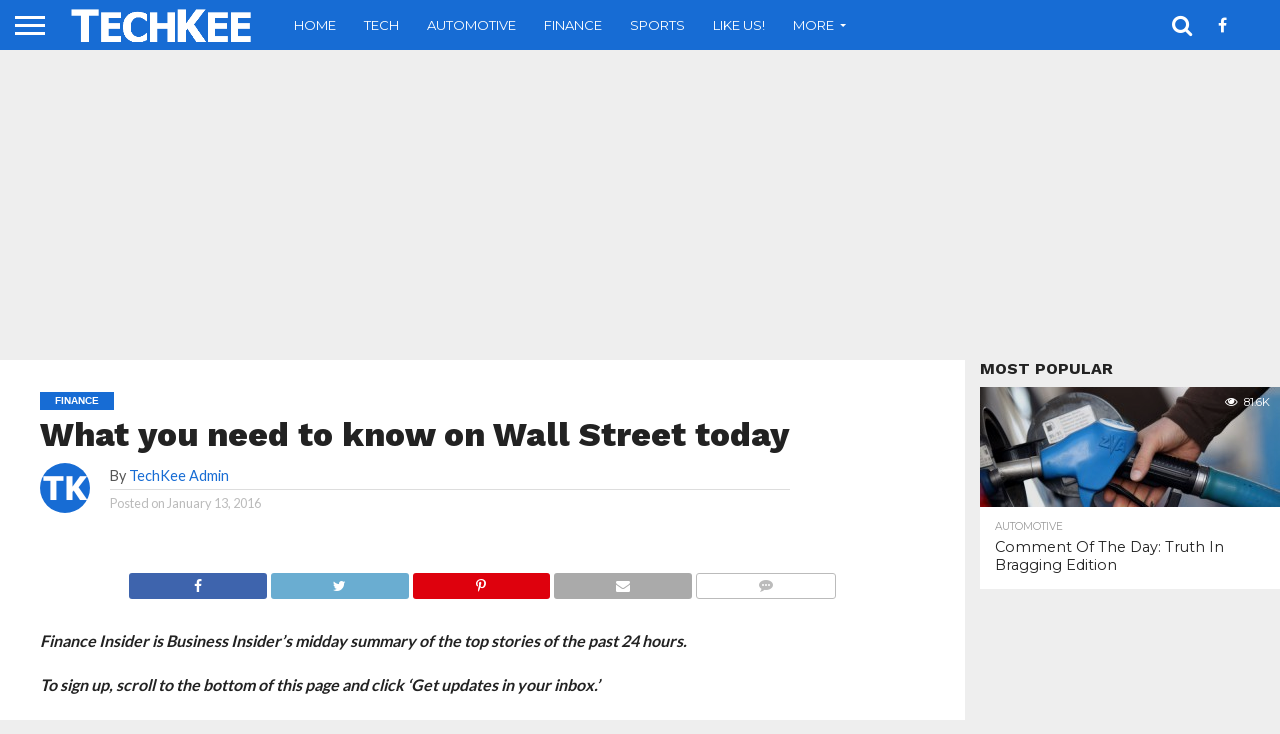

--- FILE ---
content_type: text/html; charset=UTF-8
request_url: https://www.techkee.com/what-you-need-to-know-on-wall-street-today/
body_size: 22509
content:
<!DOCTYPE html>
<html lang="en-US">
<head>
<meta charset="UTF-8" >
<meta name="viewport" id="viewport" content="width=device-width, initial-scale=1.0, maximum-scale=1.0, minimum-scale=1.0, user-scalable=no" />


<link rel="alternate" type="application/rss+xml" title="RSS 2.0" href="https://www.techkee.com/feed/" />
<link rel="alternate" type="text/xml" title="RSS .92" href="https://www.techkee.com/feed/rss/" />
<link rel="alternate" type="application/atom+xml" title="Atom 0.3" href="https://www.techkee.com/feed/atom/" />
<link rel="pingback" href="https://www.techkee.com/xmlrpc.php" />


<meta property="og:type" content="article" />
<meta property="og:description" content="Finance Insider is Business Insider&#8217;s midday summary of the top stories of the past 24 hours. To sign up, scroll to the bottom of this page and click &#8216;Get updates in your inbox.&#8217; JPMorgan reported fourth-quarter earnings on Thursday that crushed expectations and set a high bar for the rest of Wall Street. CEO Jamie [&hellip;]" />
<meta name="twitter:card" content="summary">
<meta name="twitter:url" content="https://www.techkee.com/what-you-need-to-know-on-wall-street-today/">
<meta name="twitter:title" content="What you need to know on Wall Street today">
<meta name="twitter:description" content="Finance Insider is Business Insider&#8217;s midday summary of the top stories of the past 24 hours. To sign up, scroll to the bottom of this page and click &#8216;Get updates in your inbox.&#8217; JPMorgan reported fourth-quarter earnings on Thursday that crushed expectations and set a high bar for the rest of Wall Street. CEO Jamie [&hellip;]">


<meta name='robots' content='index, follow, max-image-preview:large, max-snippet:-1, max-video-preview:-1' />

	<!-- This site is optimized with the Yoast SEO plugin v26.6 - https://yoast.com/wordpress/plugins/seo/ -->
	<title>What you need to know on Wall Street today - TechKee</title>
	<link rel="canonical" href="https://www.techkee.com/what-you-need-to-know-on-wall-street-today/" />
	<meta property="og:locale" content="en_US" />
	<meta property="og:type" content="article" />
	<meta property="og:title" content="What you need to know on Wall Street today - TechKee" />
	<meta property="og:description" content="Finance Insider is Business Insider&#8217;s midday summary of the top stories of the past 24 hours. To sign up, scroll to the bottom of this page and click &#8216;Get updates in your inbox.&#8217; JPMorgan reported fourth-quarter earnings on Thursday that crushed expectations and set a high bar for the rest of Wall Street. CEO Jamie [&hellip;]" />
	<meta property="og:url" content="https://www.techkee.com/what-you-need-to-know-on-wall-street-today/" />
	<meta property="og:site_name" content="TechKee" />
	<meta property="article:publisher" content="https://www.facebook.com/techkee" />
	<meta property="article:published_time" content="2016-01-13T18:33:15+00:00" />
	<meta name="author" content="TechKee Admin" />
	<meta name="twitter:card" content="summary_large_image" />
	<meta name="twitter:label1" content="Written by" />
	<meta name="twitter:data1" content="TechKee Admin" />
	<meta name="twitter:label2" content="Est. reading time" />
	<meta name="twitter:data2" content="2 minutes" />
	<script type="application/ld+json" class="yoast-schema-graph">{"@context":"https://schema.org","@graph":[{"@type":"Article","@id":"https://www.techkee.com/what-you-need-to-know-on-wall-street-today/#article","isPartOf":{"@id":"https://www.techkee.com/what-you-need-to-know-on-wall-street-today/"},"author":{"name":"TechKee Admin","@id":"https://www.techkee.com/#/schema/person/7c1e17c7462c117ccf1c2be0b15faccd"},"headline":"What you need to know on Wall Street today","datePublished":"2016-01-13T18:33:15+00:00","mainEntityOfPage":{"@id":"https://www.techkee.com/what-you-need-to-know-on-wall-street-today/"},"wordCount":410,"commentCount":0,"publisher":{"@id":"https://www.techkee.com/#organization"},"keywords":["featured"],"articleSection":["Finance"],"inLanguage":"en-US","potentialAction":[{"@type":"CommentAction","name":"Comment","target":["https://www.techkee.com/what-you-need-to-know-on-wall-street-today/#respond"]}]},{"@type":"WebPage","@id":"https://www.techkee.com/what-you-need-to-know-on-wall-street-today/","url":"https://www.techkee.com/what-you-need-to-know-on-wall-street-today/","name":"What you need to know on Wall Street today - TechKee","isPartOf":{"@id":"https://www.techkee.com/#website"},"datePublished":"2016-01-13T18:33:15+00:00","breadcrumb":{"@id":"https://www.techkee.com/what-you-need-to-know-on-wall-street-today/#breadcrumb"},"inLanguage":"en-US","potentialAction":[{"@type":"ReadAction","target":["https://www.techkee.com/what-you-need-to-know-on-wall-street-today/"]}]},{"@type":"BreadcrumbList","@id":"https://www.techkee.com/what-you-need-to-know-on-wall-street-today/#breadcrumb","itemListElement":[{"@type":"ListItem","position":1,"name":"Home","item":"https://www.techkee.com/"},{"@type":"ListItem","position":2,"name":"What you need to know on Wall Street today"}]},{"@type":"WebSite","@id":"https://www.techkee.com/#website","url":"https://www.techkee.com/","name":"TechKee","description":"Latest Top News","publisher":{"@id":"https://www.techkee.com/#organization"},"potentialAction":[{"@type":"SearchAction","target":{"@type":"EntryPoint","urlTemplate":"https://www.techkee.com/?s={search_term_string}"},"query-input":{"@type":"PropertyValueSpecification","valueRequired":true,"valueName":"search_term_string"}}],"inLanguage":"en-US"},{"@type":"Organization","@id":"https://www.techkee.com/#organization","name":"TechKee","url":"https://www.techkee.com/","logo":{"@type":"ImageObject","inLanguage":"en-US","@id":"https://www.techkee.com/#/schema/logo/image/","url":"https://www.techkee.com/wp-content/uploads/2019/10/logo.png","contentUrl":"https://www.techkee.com/wp-content/uploads/2019/10/logo.png","width":237,"height":50,"caption":"TechKee"},"image":{"@id":"https://www.techkee.com/#/schema/logo/image/"},"sameAs":["https://www.facebook.com/techkee"]},{"@type":"Person","@id":"https://www.techkee.com/#/schema/person/7c1e17c7462c117ccf1c2be0b15faccd","name":"TechKee Admin","image":{"@type":"ImageObject","inLanguage":"en-US","@id":"https://www.techkee.com/#/schema/person/image/","url":"https://secure.gravatar.com/avatar/c4f2dbad2db4905b76b9bbbe35280b5a6808ec85da426fe3e47da7d4bc638ee4?s=96&d=mm&r=g","contentUrl":"https://secure.gravatar.com/avatar/c4f2dbad2db4905b76b9bbbe35280b5a6808ec85da426fe3e47da7d4bc638ee4?s=96&d=mm&r=g","caption":"TechKee Admin"},"url":"https://www.techkee.com/author/admin/"}]}</script>
	<!-- / Yoast SEO plugin. -->


<link rel='dns-prefetch' href='//netdna.bootstrapcdn.com' />
<link rel='dns-prefetch' href='//fonts.googleapis.com' />
<link rel="alternate" type="application/rss+xml" title="TechKee &raquo; Feed" href="https://www.techkee.com/feed/" />
<link rel="alternate" type="application/rss+xml" title="TechKee &raquo; Comments Feed" href="https://www.techkee.com/comments/feed/" />
<link rel="alternate" type="application/rss+xml" title="TechKee &raquo; What you need to know on Wall Street today Comments Feed" href="https://www.techkee.com/what-you-need-to-know-on-wall-street-today/feed/" />
<link rel="alternate" title="oEmbed (JSON)" type="application/json+oembed" href="https://www.techkee.com/wp-json/oembed/1.0/embed?url=https%3A%2F%2Fwww.techkee.com%2Fwhat-you-need-to-know-on-wall-street-today%2F" />
<link rel="alternate" title="oEmbed (XML)" type="text/xml+oembed" href="https://www.techkee.com/wp-json/oembed/1.0/embed?url=https%3A%2F%2Fwww.techkee.com%2Fwhat-you-need-to-know-on-wall-street-today%2F&#038;format=xml" />
<style id='wp-img-auto-sizes-contain-inline-css' type='text/css'>
img:is([sizes=auto i],[sizes^="auto," i]){contain-intrinsic-size:3000px 1500px}
/*# sourceURL=wp-img-auto-sizes-contain-inline-css */
</style>
<style id='wp-emoji-styles-inline-css' type='text/css'>

	img.wp-smiley, img.emoji {
		display: inline !important;
		border: none !important;
		box-shadow: none !important;
		height: 1em !important;
		width: 1em !important;
		margin: 0 0.07em !important;
		vertical-align: -0.1em !important;
		background: none !important;
		padding: 0 !important;
	}
/*# sourceURL=wp-emoji-styles-inline-css */
</style>
<style id='wp-block-library-inline-css' type='text/css'>
:root{--wp-block-synced-color:#7a00df;--wp-block-synced-color--rgb:122,0,223;--wp-bound-block-color:var(--wp-block-synced-color);--wp-editor-canvas-background:#ddd;--wp-admin-theme-color:#007cba;--wp-admin-theme-color--rgb:0,124,186;--wp-admin-theme-color-darker-10:#006ba1;--wp-admin-theme-color-darker-10--rgb:0,107,160.5;--wp-admin-theme-color-darker-20:#005a87;--wp-admin-theme-color-darker-20--rgb:0,90,135;--wp-admin-border-width-focus:2px}@media (min-resolution:192dpi){:root{--wp-admin-border-width-focus:1.5px}}.wp-element-button{cursor:pointer}:root .has-very-light-gray-background-color{background-color:#eee}:root .has-very-dark-gray-background-color{background-color:#313131}:root .has-very-light-gray-color{color:#eee}:root .has-very-dark-gray-color{color:#313131}:root .has-vivid-green-cyan-to-vivid-cyan-blue-gradient-background{background:linear-gradient(135deg,#00d084,#0693e3)}:root .has-purple-crush-gradient-background{background:linear-gradient(135deg,#34e2e4,#4721fb 50%,#ab1dfe)}:root .has-hazy-dawn-gradient-background{background:linear-gradient(135deg,#faaca8,#dad0ec)}:root .has-subdued-olive-gradient-background{background:linear-gradient(135deg,#fafae1,#67a671)}:root .has-atomic-cream-gradient-background{background:linear-gradient(135deg,#fdd79a,#004a59)}:root .has-nightshade-gradient-background{background:linear-gradient(135deg,#330968,#31cdcf)}:root .has-midnight-gradient-background{background:linear-gradient(135deg,#020381,#2874fc)}:root{--wp--preset--font-size--normal:16px;--wp--preset--font-size--huge:42px}.has-regular-font-size{font-size:1em}.has-larger-font-size{font-size:2.625em}.has-normal-font-size{font-size:var(--wp--preset--font-size--normal)}.has-huge-font-size{font-size:var(--wp--preset--font-size--huge)}.has-text-align-center{text-align:center}.has-text-align-left{text-align:left}.has-text-align-right{text-align:right}.has-fit-text{white-space:nowrap!important}#end-resizable-editor-section{display:none}.aligncenter{clear:both}.items-justified-left{justify-content:flex-start}.items-justified-center{justify-content:center}.items-justified-right{justify-content:flex-end}.items-justified-space-between{justify-content:space-between}.screen-reader-text{border:0;clip-path:inset(50%);height:1px;margin:-1px;overflow:hidden;padding:0;position:absolute;width:1px;word-wrap:normal!important}.screen-reader-text:focus{background-color:#ddd;clip-path:none;color:#444;display:block;font-size:1em;height:auto;left:5px;line-height:normal;padding:15px 23px 14px;text-decoration:none;top:5px;width:auto;z-index:100000}html :where(.has-border-color){border-style:solid}html :where([style*=border-top-color]){border-top-style:solid}html :where([style*=border-right-color]){border-right-style:solid}html :where([style*=border-bottom-color]){border-bottom-style:solid}html :where([style*=border-left-color]){border-left-style:solid}html :where([style*=border-width]){border-style:solid}html :where([style*=border-top-width]){border-top-style:solid}html :where([style*=border-right-width]){border-right-style:solid}html :where([style*=border-bottom-width]){border-bottom-style:solid}html :where([style*=border-left-width]){border-left-style:solid}html :where(img[class*=wp-image-]){height:auto;max-width:100%}:where(figure){margin:0 0 1em}html :where(.is-position-sticky){--wp-admin--admin-bar--position-offset:var(--wp-admin--admin-bar--height,0px)}@media screen and (max-width:600px){html :where(.is-position-sticky){--wp-admin--admin-bar--position-offset:0px}}

/*# sourceURL=wp-block-library-inline-css */
</style><style id='global-styles-inline-css' type='text/css'>
:root{--wp--preset--aspect-ratio--square: 1;--wp--preset--aspect-ratio--4-3: 4/3;--wp--preset--aspect-ratio--3-4: 3/4;--wp--preset--aspect-ratio--3-2: 3/2;--wp--preset--aspect-ratio--2-3: 2/3;--wp--preset--aspect-ratio--16-9: 16/9;--wp--preset--aspect-ratio--9-16: 9/16;--wp--preset--color--black: #000000;--wp--preset--color--cyan-bluish-gray: #abb8c3;--wp--preset--color--white: #ffffff;--wp--preset--color--pale-pink: #f78da7;--wp--preset--color--vivid-red: #cf2e2e;--wp--preset--color--luminous-vivid-orange: #ff6900;--wp--preset--color--luminous-vivid-amber: #fcb900;--wp--preset--color--light-green-cyan: #7bdcb5;--wp--preset--color--vivid-green-cyan: #00d084;--wp--preset--color--pale-cyan-blue: #8ed1fc;--wp--preset--color--vivid-cyan-blue: #0693e3;--wp--preset--color--vivid-purple: #9b51e0;--wp--preset--gradient--vivid-cyan-blue-to-vivid-purple: linear-gradient(135deg,rgb(6,147,227) 0%,rgb(155,81,224) 100%);--wp--preset--gradient--light-green-cyan-to-vivid-green-cyan: linear-gradient(135deg,rgb(122,220,180) 0%,rgb(0,208,130) 100%);--wp--preset--gradient--luminous-vivid-amber-to-luminous-vivid-orange: linear-gradient(135deg,rgb(252,185,0) 0%,rgb(255,105,0) 100%);--wp--preset--gradient--luminous-vivid-orange-to-vivid-red: linear-gradient(135deg,rgb(255,105,0) 0%,rgb(207,46,46) 100%);--wp--preset--gradient--very-light-gray-to-cyan-bluish-gray: linear-gradient(135deg,rgb(238,238,238) 0%,rgb(169,184,195) 100%);--wp--preset--gradient--cool-to-warm-spectrum: linear-gradient(135deg,rgb(74,234,220) 0%,rgb(151,120,209) 20%,rgb(207,42,186) 40%,rgb(238,44,130) 60%,rgb(251,105,98) 80%,rgb(254,248,76) 100%);--wp--preset--gradient--blush-light-purple: linear-gradient(135deg,rgb(255,206,236) 0%,rgb(152,150,240) 100%);--wp--preset--gradient--blush-bordeaux: linear-gradient(135deg,rgb(254,205,165) 0%,rgb(254,45,45) 50%,rgb(107,0,62) 100%);--wp--preset--gradient--luminous-dusk: linear-gradient(135deg,rgb(255,203,112) 0%,rgb(199,81,192) 50%,rgb(65,88,208) 100%);--wp--preset--gradient--pale-ocean: linear-gradient(135deg,rgb(255,245,203) 0%,rgb(182,227,212) 50%,rgb(51,167,181) 100%);--wp--preset--gradient--electric-grass: linear-gradient(135deg,rgb(202,248,128) 0%,rgb(113,206,126) 100%);--wp--preset--gradient--midnight: linear-gradient(135deg,rgb(2,3,129) 0%,rgb(40,116,252) 100%);--wp--preset--font-size--small: 13px;--wp--preset--font-size--medium: 20px;--wp--preset--font-size--large: 36px;--wp--preset--font-size--x-large: 42px;--wp--preset--spacing--20: 0.44rem;--wp--preset--spacing--30: 0.67rem;--wp--preset--spacing--40: 1rem;--wp--preset--spacing--50: 1.5rem;--wp--preset--spacing--60: 2.25rem;--wp--preset--spacing--70: 3.38rem;--wp--preset--spacing--80: 5.06rem;--wp--preset--shadow--natural: 6px 6px 9px rgba(0, 0, 0, 0.2);--wp--preset--shadow--deep: 12px 12px 50px rgba(0, 0, 0, 0.4);--wp--preset--shadow--sharp: 6px 6px 0px rgba(0, 0, 0, 0.2);--wp--preset--shadow--outlined: 6px 6px 0px -3px rgb(255, 255, 255), 6px 6px rgb(0, 0, 0);--wp--preset--shadow--crisp: 6px 6px 0px rgb(0, 0, 0);}:where(.is-layout-flex){gap: 0.5em;}:where(.is-layout-grid){gap: 0.5em;}body .is-layout-flex{display: flex;}.is-layout-flex{flex-wrap: wrap;align-items: center;}.is-layout-flex > :is(*, div){margin: 0;}body .is-layout-grid{display: grid;}.is-layout-grid > :is(*, div){margin: 0;}:where(.wp-block-columns.is-layout-flex){gap: 2em;}:where(.wp-block-columns.is-layout-grid){gap: 2em;}:where(.wp-block-post-template.is-layout-flex){gap: 1.25em;}:where(.wp-block-post-template.is-layout-grid){gap: 1.25em;}.has-black-color{color: var(--wp--preset--color--black) !important;}.has-cyan-bluish-gray-color{color: var(--wp--preset--color--cyan-bluish-gray) !important;}.has-white-color{color: var(--wp--preset--color--white) !important;}.has-pale-pink-color{color: var(--wp--preset--color--pale-pink) !important;}.has-vivid-red-color{color: var(--wp--preset--color--vivid-red) !important;}.has-luminous-vivid-orange-color{color: var(--wp--preset--color--luminous-vivid-orange) !important;}.has-luminous-vivid-amber-color{color: var(--wp--preset--color--luminous-vivid-amber) !important;}.has-light-green-cyan-color{color: var(--wp--preset--color--light-green-cyan) !important;}.has-vivid-green-cyan-color{color: var(--wp--preset--color--vivid-green-cyan) !important;}.has-pale-cyan-blue-color{color: var(--wp--preset--color--pale-cyan-blue) !important;}.has-vivid-cyan-blue-color{color: var(--wp--preset--color--vivid-cyan-blue) !important;}.has-vivid-purple-color{color: var(--wp--preset--color--vivid-purple) !important;}.has-black-background-color{background-color: var(--wp--preset--color--black) !important;}.has-cyan-bluish-gray-background-color{background-color: var(--wp--preset--color--cyan-bluish-gray) !important;}.has-white-background-color{background-color: var(--wp--preset--color--white) !important;}.has-pale-pink-background-color{background-color: var(--wp--preset--color--pale-pink) !important;}.has-vivid-red-background-color{background-color: var(--wp--preset--color--vivid-red) !important;}.has-luminous-vivid-orange-background-color{background-color: var(--wp--preset--color--luminous-vivid-orange) !important;}.has-luminous-vivid-amber-background-color{background-color: var(--wp--preset--color--luminous-vivid-amber) !important;}.has-light-green-cyan-background-color{background-color: var(--wp--preset--color--light-green-cyan) !important;}.has-vivid-green-cyan-background-color{background-color: var(--wp--preset--color--vivid-green-cyan) !important;}.has-pale-cyan-blue-background-color{background-color: var(--wp--preset--color--pale-cyan-blue) !important;}.has-vivid-cyan-blue-background-color{background-color: var(--wp--preset--color--vivid-cyan-blue) !important;}.has-vivid-purple-background-color{background-color: var(--wp--preset--color--vivid-purple) !important;}.has-black-border-color{border-color: var(--wp--preset--color--black) !important;}.has-cyan-bluish-gray-border-color{border-color: var(--wp--preset--color--cyan-bluish-gray) !important;}.has-white-border-color{border-color: var(--wp--preset--color--white) !important;}.has-pale-pink-border-color{border-color: var(--wp--preset--color--pale-pink) !important;}.has-vivid-red-border-color{border-color: var(--wp--preset--color--vivid-red) !important;}.has-luminous-vivid-orange-border-color{border-color: var(--wp--preset--color--luminous-vivid-orange) !important;}.has-luminous-vivid-amber-border-color{border-color: var(--wp--preset--color--luminous-vivid-amber) !important;}.has-light-green-cyan-border-color{border-color: var(--wp--preset--color--light-green-cyan) !important;}.has-vivid-green-cyan-border-color{border-color: var(--wp--preset--color--vivid-green-cyan) !important;}.has-pale-cyan-blue-border-color{border-color: var(--wp--preset--color--pale-cyan-blue) !important;}.has-vivid-cyan-blue-border-color{border-color: var(--wp--preset--color--vivid-cyan-blue) !important;}.has-vivid-purple-border-color{border-color: var(--wp--preset--color--vivid-purple) !important;}.has-vivid-cyan-blue-to-vivid-purple-gradient-background{background: var(--wp--preset--gradient--vivid-cyan-blue-to-vivid-purple) !important;}.has-light-green-cyan-to-vivid-green-cyan-gradient-background{background: var(--wp--preset--gradient--light-green-cyan-to-vivid-green-cyan) !important;}.has-luminous-vivid-amber-to-luminous-vivid-orange-gradient-background{background: var(--wp--preset--gradient--luminous-vivid-amber-to-luminous-vivid-orange) !important;}.has-luminous-vivid-orange-to-vivid-red-gradient-background{background: var(--wp--preset--gradient--luminous-vivid-orange-to-vivid-red) !important;}.has-very-light-gray-to-cyan-bluish-gray-gradient-background{background: var(--wp--preset--gradient--very-light-gray-to-cyan-bluish-gray) !important;}.has-cool-to-warm-spectrum-gradient-background{background: var(--wp--preset--gradient--cool-to-warm-spectrum) !important;}.has-blush-light-purple-gradient-background{background: var(--wp--preset--gradient--blush-light-purple) !important;}.has-blush-bordeaux-gradient-background{background: var(--wp--preset--gradient--blush-bordeaux) !important;}.has-luminous-dusk-gradient-background{background: var(--wp--preset--gradient--luminous-dusk) !important;}.has-pale-ocean-gradient-background{background: var(--wp--preset--gradient--pale-ocean) !important;}.has-electric-grass-gradient-background{background: var(--wp--preset--gradient--electric-grass) !important;}.has-midnight-gradient-background{background: var(--wp--preset--gradient--midnight) !important;}.has-small-font-size{font-size: var(--wp--preset--font-size--small) !important;}.has-medium-font-size{font-size: var(--wp--preset--font-size--medium) !important;}.has-large-font-size{font-size: var(--wp--preset--font-size--large) !important;}.has-x-large-font-size{font-size: var(--wp--preset--font-size--x-large) !important;}
/*# sourceURL=global-styles-inline-css */
</style>

<style id='classic-theme-styles-inline-css' type='text/css'>
/*! This file is auto-generated */
.wp-block-button__link{color:#fff;background-color:#32373c;border-radius:9999px;box-shadow:none;text-decoration:none;padding:calc(.667em + 2px) calc(1.333em + 2px);font-size:1.125em}.wp-block-file__button{background:#32373c;color:#fff;text-decoration:none}
/*# sourceURL=/wp-includes/css/classic-themes.min.css */
</style>
<link rel='stylesheet' id='mvp-score-style-css' href='https://www.techkee.com/wp-content/plugins/mvp-scoreboard/css/score-style.css?ver=6.9' type='text/css' media='all' />
<link rel='stylesheet' id='mvp-reset-css' href='https://www.techkee.com/wp-content/themes/flex-mag/css/reset.css?ver=6.9' type='text/css' media='all' />
<link rel='stylesheet' id='mvp-fontawesome-css' href='//netdna.bootstrapcdn.com/font-awesome/4.7.0/css/font-awesome.css?ver=6.9' type='text/css' media='all' />
<link rel='stylesheet' id='mvp-style-css' href='https://www.techkee.com/wp-content/themes/flex-mag/style.css?ver=6.9' type='text/css' media='all' />
<link rel='stylesheet' id='mvp-fonts-css' href='//fonts.googleapis.com/css?family=Oswald%3A400%2C700%7CLato%3A400%2C700%7CWork+Sans%3A900%7CMontserrat%3A400%2C700%7COpen+Sans%3A800%7CPlayfair+Display%3A400%2C700%2C900%7CQuicksand%7CRaleway%3A200%2C400%2C700%7CRoboto+Slab%3A400%2C700%7CWork+Sans%3A100%2C200%2C300%2C400%2C500%2C600%2C700%2C800%2C900%7CMontserrat%3A100%2C200%2C300%2C400%2C500%2C600%2C700%2C800%2C900%7CWork+Sans%3A100%2C200%2C300%2C400%2C500%2C600%2C700%2C800%2C900%7CLato%3A100%2C200%2C300%2C400%2C500%2C600%2C700%2C800%2C900%7CMontserrat%3A100%2C200%2C300%2C400%2C500%2C600%2C700%2C800%2C900%26subset%3Dlatin%2Clatin-ext%2Ccyrillic%2Ccyrillic-ext%2Cgreek-ext%2Cgreek%2Cvietnamese' type='text/css' media='all' />
<link rel='stylesheet' id='mvp-media-queries-css' href='https://www.techkee.com/wp-content/themes/flex-mag/css/media-queries.css?ver=6.9' type='text/css' media='all' />
<script type="text/javascript">
		var obHost ="https://www.techkee.com/";
		</script><script type="text/javascript" src="https://www.techkee.com/wp-includes/js/jquery/jquery.min.js?ver=3.7.1" id="jquery-core-js"></script>
<script type="text/javascript" src="https://www.techkee.com/wp-includes/js/jquery/jquery-migrate.min.js?ver=3.4.1" id="jquery-migrate-js"></script>
<script type="text/javascript" src="https://www.techkee.com/wp-content/plugins/wp-pipes/assets/js/call_pipe.js?ver=6.9" id="my_custom_script-js"></script>
<link rel="https://api.w.org/" href="https://www.techkee.com/wp-json/" /><link rel="alternate" title="JSON" type="application/json" href="https://www.techkee.com/wp-json/wp/v2/posts/2385" /><link rel="EditURI" type="application/rsd+xml" title="RSD" href="https://www.techkee.com/xmlrpc.php?rsd" />
<meta name="generator" content="WordPress 6.9" />
<link rel='shortlink' href='https://www.techkee.com/?p=2385' />

<style type='text/css'>

#wallpaper {
	background: url() no-repeat 50% 0;
	}
body,
.blog-widget-text p,
.feat-widget-text p,
.post-info-right,
span.post-excerpt,
span.feat-caption,
span.soc-count-text,
#content-main p,
#commentspopup .comments-pop,
.archive-list-text p,
.author-box-bot p,
#post-404 p,
.foot-widget,
#home-feat-text p,
.feat-top2-left-text p,
.feat-wide1-text p,
.feat-wide4-text p,
#content-main table,
.foot-copy p,
.video-main-text p {
	font-family: 'Lato', sans-serif;
	}

a,
a:visited,
.post-info-name a {
	color: #176cd4;
	}

a:hover {
	color: #999999;
	}

.fly-but-wrap,
span.feat-cat,
span.post-head-cat,
.prev-next-text a,
.prev-next-text a:visited,
.prev-next-text a:hover {
	background: #176cd4;
	}

.fly-but-wrap {
	background: #176cd4;
	}

.fly-but-wrap span {
	background: #ffffff;
	}

.woocommerce .star-rating span:before {
	color: #176cd4;
	}

.woocommerce .widget_price_filter .ui-slider .ui-slider-range,
.woocommerce .widget_price_filter .ui-slider .ui-slider-handle {
	background-color: #176cd4;
	}

.woocommerce span.onsale,
.woocommerce #respond input#submit.alt,
.woocommerce a.button.alt,
.woocommerce button.button.alt,
.woocommerce input.button.alt,
.woocommerce #respond input#submit.alt:hover,
.woocommerce a.button.alt:hover,
.woocommerce button.button.alt:hover,
.woocommerce input.button.alt:hover {
	background-color: #176cd4;
	}

span.post-header {
	border-top: 4px solid #176cd4;
	}

#main-nav-wrap,
nav.main-menu-wrap,
.nav-logo,
.nav-right-wrap,
.nav-menu-out,
.nav-logo-out,
#head-main-top {
	-webkit-backface-visibility: hidden;
	background: #176cd4;
	}

nav.main-menu-wrap ul li a,
.nav-menu-out:hover ul li:hover a,
.nav-menu-out:hover span.nav-search-but:hover i,
.nav-menu-out:hover span.nav-soc-but:hover i,
span.nav-search-but i,
span.nav-soc-but i {
	color: #ffffff;
	}

.nav-menu-out:hover li.menu-item-has-children:hover a:after,
nav.main-menu-wrap ul li.menu-item-has-children a:after {
	border-color: #ffffff transparent transparent transparent;
	}

.nav-menu-out:hover ul li a,
.nav-menu-out:hover span.nav-search-but i,
.nav-menu-out:hover span.nav-soc-but i {
	color: #588bc9;
	}

.nav-menu-out:hover li.menu-item-has-children a:after {
	border-color: #588bc9 transparent transparent transparent;
	}

.nav-menu-out:hover ul li ul.mega-list li a,
.side-list-text p,
.row-widget-text p,
.blog-widget-text h2,
.feat-widget-text h2,
.archive-list-text h2,
h2.author-list-head a,
.mvp-related-text a {
	color: #222222;
	}

ul.mega-list li:hover a,
ul.side-list li:hover .side-list-text p,
ul.row-widget-list li:hover .row-widget-text p,
ul.blog-widget-list li:hover .blog-widget-text h2,
.feat-widget-wrap:hover .feat-widget-text h2,
ul.archive-list li:hover .archive-list-text h2,
ul.archive-col-list li:hover .archive-list-text h2,
h2.author-list-head a:hover,
.mvp-related-posts ul li:hover .mvp-related-text a {
	color: #999999 !important;
	}

span.more-posts-text,
a.inf-more-but,
#comments-button a,
#comments-button span.comment-but-text {
	border: 1px solid #176cd4;
	}

span.more-posts-text,
a.inf-more-but,
#comments-button a,
#comments-button span.comment-but-text {
	color: #176cd4 !important;
	}

#comments-button a:hover,
#comments-button span.comment-but-text:hover,
a.inf-more-but:hover,
span.more-posts-text:hover {
	background: #176cd4;
	}

nav.main-menu-wrap ul li a,
ul.col-tabs li a,
nav.fly-nav-menu ul li a,
.foot-menu .menu li a {
	font-family: 'Montserrat', sans-serif;
	}

.feat-top2-right-text h2,
.side-list-text p,
.side-full-text p,
.row-widget-text p,
.feat-widget-text h2,
.blog-widget-text h2,
.prev-next-text a,
.prev-next-text a:visited,
.prev-next-text a:hover,
span.post-header,
.archive-list-text h2,
#woo-content h1.page-title,
.woocommerce div.product .product_title,
.woocommerce ul.products li.product h3,
.video-main-text h2,
.mvp-related-text a {
	font-family: 'Montserrat', sans-serif;
	}

.feat-wide-sub-text h2,
#home-feat-text h2,
.feat-top2-left-text h2,
.feat-wide1-text h2,
.feat-wide4-text h2,
.feat-wide5-text h2,
h1.post-title,
#content-main h1.post-title,
#post-404 h1,
h1.post-title-wide,
#content-main blockquote p,
#commentspopup #content-main h1 {
	font-family: 'Work Sans', sans-serif;
	}

h3.home-feat-title,
h3.side-list-title,
#infscr-loading,
.score-nav-menu select,
h1.cat-head,
h1.arch-head,
h2.author-list-head,
h3.foot-head,
.woocommerce ul.product_list_widget span.product-title,
.woocommerce ul.product_list_widget li a,
.woocommerce #reviews #comments ol.commentlist li .comment-text p.meta,
.woocommerce .related h2,
.woocommerce div.product .woocommerce-tabs .panel h2,
.woocommerce div.product .product_title,
#content-main h1,
#content-main h2,
#content-main h3,
#content-main h4,
#content-main h5,
#content-main h6 {
	font-family: 'Work Sans', sans-serif;
	}

</style>
	
<style type="text/css">


.post-cont-out,
.post-cont-in {
	margin-right: 0;
	}

.nav-links {
	display: none;
	}







	

body {
background-color: #EEEEEE
}</style>

<link rel="pingback" href="https://www.techkee.com/xmlrpc.php"><style type="text/css" id="sns_global_styles">span.author-email {
  display: none;
}

li.email-item {
  display: none;
}

span.author-name {
  pointer-events: none;
  cursor: default;
}</style><link rel="icon" href="https://www.techkee.com/wp-content/uploads/2018/03/cropped-symbol-32x32.png" sizes="32x32" />
<link rel="icon" href="https://www.techkee.com/wp-content/uploads/2018/03/cropped-symbol-192x192.png" sizes="192x192" />
<link rel="apple-touch-icon" href="https://www.techkee.com/wp-content/uploads/2018/03/cropped-symbol-180x180.png" />
<meta name="msapplication-TileImage" content="https://www.techkee.com/wp-content/uploads/2018/03/cropped-symbol-270x270.png" />

<link rel='stylesheet' id='wpajans_dedect-css' href='https://www.techkee.com/wp-content/plugins/wp-adblock-dedect/css/wpajans_dedect.css?ver=6.9' type='text/css' media='all' />
</head>

<body class="wp-singular post-template-default single single-post postid-2385 single-format-standard wp-embed-responsive wp-theme-flex-mag">
	<div id="site" class="left relative">
		<div id="site-wrap" class="left relative">
						<div id="fly-wrap">
	<div class="fly-wrap-out">
		<div class="fly-side-wrap">
			<ul class="fly-bottom-soc left relative">
									<li class="fb-soc">
						<a href="http://www.facebook.com/techkeeblog" target="_blank">
						<i class="fa fa-facebook-square fa-2"></i>
						</a>
					</li>
																																					<li class="rss-soc">
						<a href="https://www.techkee.com/feed/rss/" target="_blank">
						<i class="fa fa-rss fa-2"></i>
						</a>
					</li>
							</ul>
		</div><!--fly-side-wrap-->
		<div class="fly-wrap-in">
			<div id="fly-menu-wrap">
				<nav class="fly-nav-menu left relative">
					<div class="menu-default-menu-container"><ul id="menu-default-menu" class="menu"><li id="menu-item-20" class="menu-item menu-item-type-post_type menu-item-object-page menu-item-home menu-item-20"><a href="https://www.techkee.com/">Home</a></li>
<li id="menu-item-23" class="menu-item menu-item-type-taxonomy menu-item-object-category menu-item-23"><a href="https://www.techkee.com/category/tech/">Tech</a></li>
<li id="menu-item-24" class="menu-item menu-item-type-taxonomy menu-item-object-category menu-item-24"><a href="https://www.techkee.com/category/automotive/">Automotive</a></li>
<li id="menu-item-25" class="menu-item menu-item-type-taxonomy menu-item-object-category current-post-ancestor current-menu-parent current-post-parent menu-item-25"><a href="https://www.techkee.com/category/finance/">Finance</a></li>
<li id="menu-item-26" class="menu-item menu-item-type-taxonomy menu-item-object-category menu-item-26"><a href="https://www.techkee.com/category/sports/">Sports</a></li>
<li id="menu-item-1448" class="menu-item menu-item-type-custom menu-item-object-custom menu-item-1448"><a href="http://www.facebook.com/techkeeblog">Like Us!</a></li>
<li id="menu-item-1650" class="menu-item menu-item-type-custom menu-item-object-custom menu-item-has-children menu-item-1650"><a href="#">More</a>
<ul class="sub-menu">
	<li id="menu-item-1651" class="menu-item menu-item-type-post_type menu-item-object-page menu-item-1651"><a href="https://www.techkee.com/about-us/">About Us</a></li>
	<li id="menu-item-2124" class="menu-item menu-item-type-post_type menu-item-object-page menu-item-2124"><a href="https://www.techkee.com/contact-us/">Contact Us</a></li>
	<li id="menu-item-1682" class="menu-item menu-item-type-post_type menu-item-object-page menu-item-1682"><a href="https://www.techkee.com/privacy-policy/">Privacy Policy</a></li>
	<li id="menu-item-1683" class="menu-item menu-item-type-post_type menu-item-object-page menu-item-1683"><a href="https://www.techkee.com/terms-and-conditions/">Terms and Conditions</a></li>
	<li id="menu-item-1684" class="menu-item menu-item-type-post_type menu-item-object-page menu-item-1684"><a href="https://www.techkee.com/disclaimer/">Disclaimer</a></li>
	<li id="menu-item-1685" class="menu-item menu-item-type-post_type menu-item-object-page menu-item-1685"><a href="https://www.techkee.com/copyright-notice/">Copyright Notice</a></li>
</ul>
</li>
</ul></div>				</nav>
			</div><!--fly-menu-wrap-->
		</div><!--fly-wrap-in-->
	</div><!--fly-wrap-out-->
</div><!--fly-wrap-->			<div id="head-main-wrap" class="left relative">
				<div id="head-main-top" class="left relative">
																																									</div><!--head-main-top-->
				<div id="main-nav-wrap">
					<div class="nav-out">
						<div class="nav-in">
							<div id="main-nav-cont" class="left" itemscope itemtype="http://schema.org/Organization">
								<div class="nav-logo-out">
									<div class="nav-left-wrap left relative">
										<div class="fly-but-wrap left relative">
											<span></span>
											<span></span>
											<span></span>
											<span></span>
										</div><!--fly-but-wrap-->
																					<div class="nav-logo left">
																									<a itemprop="url" href="https://www.techkee.com/"><img itemprop="logo" src="https://www.techkee.com/wp-content/uploads/logo.png" alt="TechKee" data-rjs="2" /></a>
																																					<h2 class="mvp-logo-title">TechKee</h2>
																							</div><!--nav-logo-->
																			</div><!--nav-left-wrap-->
									<div class="nav-logo-in">
										<div class="nav-menu-out">
											<div class="nav-menu-in">
												<nav class="main-menu-wrap left">
													<div class="menu-default-menu-container"><ul id="menu-default-menu-1" class="menu"><li class="menu-item menu-item-type-post_type menu-item-object-page menu-item-home menu-item-20"><a href="https://www.techkee.com/">Home</a></li>
<li class="menu-item menu-item-type-taxonomy menu-item-object-category menu-item-23"><a href="https://www.techkee.com/category/tech/">Tech</a></li>
<li class="menu-item menu-item-type-taxonomy menu-item-object-category menu-item-24"><a href="https://www.techkee.com/category/automotive/">Automotive</a></li>
<li class="menu-item menu-item-type-taxonomy menu-item-object-category current-post-ancestor current-menu-parent current-post-parent menu-item-25"><a href="https://www.techkee.com/category/finance/">Finance</a></li>
<li class="menu-item menu-item-type-taxonomy menu-item-object-category menu-item-26"><a href="https://www.techkee.com/category/sports/">Sports</a></li>
<li class="menu-item menu-item-type-custom menu-item-object-custom menu-item-1448"><a href="http://www.facebook.com/techkeeblog">Like Us!</a></li>
<li class="menu-item menu-item-type-custom menu-item-object-custom menu-item-has-children menu-item-1650"><a href="#">More</a>
<ul class="sub-menu">
	<li class="menu-item menu-item-type-post_type menu-item-object-page menu-item-1651"><a href="https://www.techkee.com/about-us/">About Us</a></li>
	<li class="menu-item menu-item-type-post_type menu-item-object-page menu-item-2124"><a href="https://www.techkee.com/contact-us/">Contact Us</a></li>
	<li class="menu-item menu-item-type-post_type menu-item-object-page menu-item-1682"><a href="https://www.techkee.com/privacy-policy/">Privacy Policy</a></li>
	<li class="menu-item menu-item-type-post_type menu-item-object-page menu-item-1683"><a href="https://www.techkee.com/terms-and-conditions/">Terms and Conditions</a></li>
	<li class="menu-item menu-item-type-post_type menu-item-object-page menu-item-1684"><a href="https://www.techkee.com/disclaimer/">Disclaimer</a></li>
	<li class="menu-item menu-item-type-post_type menu-item-object-page menu-item-1685"><a href="https://www.techkee.com/copyright-notice/">Copyright Notice</a></li>
</ul>
</li>
</ul></div>												</nav>
											</div><!--nav-menu-in-->
											<div class="nav-right-wrap relative">
												<div class="nav-search-wrap left relative">
													<span class="nav-search-but left"><i class="fa fa-search fa-2"></i></span>
													<div class="search-fly-wrap">
														<form method="get" id="searchform" action="https://www.techkee.com/">
	<input type="text" name="s" id="s" value="Type search term and press enter" onfocus='if (this.value == "Type search term and press enter") { this.value = ""; }' onblur='if (this.value == "") { this.value = "Type search term and press enter"; }' />
	<input type="hidden" id="searchsubmit" value="Search" />
</form>													</div><!--search-fly-wrap-->
												</div><!--nav-search-wrap-->
																									<a href="http://www.facebook.com/techkeeblog" target="_blank">
													<span class="nav-soc-but"><i class="fa fa-facebook fa-2"></i></span>
													</a>
																																			</div><!--nav-right-wrap-->
										</div><!--nav-menu-out-->
									</div><!--nav-logo-in-->
								</div><!--nav-logo-out-->
							</div><!--main-nav-cont-->
						</div><!--nav-in-->
					</div><!--nav-out-->
				</div><!--main-nav-wrap-->
			</div><!--head-main-wrap-->
										<div id="body-main-wrap" class="left relative" itemscope itemtype="http://schema.org/NewsArticle">
					<meta itemscope itemprop="mainEntityOfPage"  itemType="https://schema.org/WebPage" itemid="https://www.techkee.com/what-you-need-to-know-on-wall-street-today/"/>
																																			<div class="body-main-out relative">
					<div class="body-main-in">
						<div id="body-main-cont" class="left relative">
																			<div id="leader-wrap" class="left relative">
								<script async src="//pagead2.googlesyndication.com/pagead/js/adsbygoogle.js"></script>
<!-- TechKee Responsive -->
<ins class="adsbygoogle"
     style="display:block"
     data-ad-client="ca-pub-9567750313567349"
     data-ad-slot="3609086542"
     data-ad-format="auto"></ins>
<script>
(adsbygoogle = window.adsbygoogle || []).push({});
</script>							</div><!--leader-wrap-->
												<div id="post-main-wrap" class="left relative">
	<div class="post-wrap-out1">
		<div class="post-wrap-in1">
			<div id="post-left-col" class="relative">
									<article id="post-area" class="post-2385 post type-post status-publish format-standard hentry category-finance tag-featured">
													<header id="post-header">
																	<a class="post-cat-link" href="https://www.techkee.com/category/finance/"><span class="post-head-cat">Finance</span></a>
																<h1 class="post-title entry-title left" itemprop="headline">What you need to know on Wall Street today</h1>
																	<div id="post-info-wrap" class="left relative">
										<div class="post-info-out">
											<div class="post-info-img left relative">
												<img alt='' src='https://secure.gravatar.com/avatar/c4f2dbad2db4905b76b9bbbe35280b5a6808ec85da426fe3e47da7d4bc638ee4?s=50&#038;d=mm&#038;r=g' srcset='https://secure.gravatar.com/avatar/c4f2dbad2db4905b76b9bbbe35280b5a6808ec85da426fe3e47da7d4bc638ee4?s=100&#038;d=mm&#038;r=g 2x' class='avatar avatar-50 photo' height='50' width='50' decoding='async'/>											</div><!--post-info-img-->
											<div class="post-info-in">
												<div class="post-info-right left relative">
													<div class="post-info-name left relative" itemprop="author" itemscope itemtype="https://schema.org/Person">
														<span class="post-info-text">By</span> <span class="author-name vcard fn author" itemprop="name"><a href="https://www.techkee.com/author/admin/" title="Posts by TechKee Admin" rel="author">TechKee Admin</a></span>  <span class="author-email"><a href="mailto:admin@techkee.com"><i class="fa fa-envelope fa-2"></i></a></span>													</div><!--post-info-name-->
													<div class="post-info-date left relative">
														<span class="post-info-text">Posted on</span> <span class="post-date updated"><time class="post-date updated" itemprop="datePublished" datetime="2016-01-13">January 13, 2016</time></span>
														<meta itemprop="dateModified" content="2016-01-13"/>
													</div><!--post-info-date-->
												</div><!--post-info-right-->
											</div><!--post-info-in-->
										</div><!--post-info-out-->
									</div><!--post-info-wrap-->
															</header><!--post-header-->
																																																																																		<div id="content-area" itemprop="articleBody" class="post-2385 post type-post status-publish format-standard hentry category-finance tag-featured">
							<div class="post-cont-out">
								<div class="post-cont-in">
									<div id="content-main" class="left relative">

																															
																											<section class="social-sharing-top">
												<a href="#" onclick="window.open('http://www.facebook.com/sharer.php?u=https://www.techkee.com/what-you-need-to-know-on-wall-street-today/&amp;t=What you need to know on Wall Street today', 'facebookShare', 'width=626,height=436'); return false;" title="Share on Facebook"><div class="facebook-share"><span class="fb-but1"><i class="fa fa-facebook fa-2"></i></span><span class="social-text">Share</span></div></a>
												<a href="#" onclick="window.open('http://twitter.com/share?text=What you need to know on Wall Street today -&amp;url=https://www.techkee.com/what-you-need-to-know-on-wall-street-today/', 'twitterShare', 'width=626,height=436'); return false;" title="Tweet This Post"><div class="twitter-share"><span class="twitter-but1"><i class="fa fa-twitter fa-2"></i></span><span class="social-text">Tweet</span></div></a>
												<a href="whatsapp://send?text=What you need to know on Wall Street today https://www.techkee.com/what-you-need-to-know-on-wall-street-today/"><div class="whatsapp-share"><span class="whatsapp-but1"><i class="fa fa-whatsapp fa-2"></i></span><span class="social-text">Share</span></div></a>
												<a href="#" onclick="window.open('http://pinterest.com/pin/create/button/?url=https://www.techkee.com/what-you-need-to-know-on-wall-street-today/&amp;media=&amp;description=What you need to know on Wall Street today', 'pinterestShare', 'width=750,height=350'); return false;" title="Pin This Post"><div class="pinterest-share"><span class="pinterest-but1"><i class="fa fa-pinterest-p fa-2"></i></span><span class="social-text">Share</span></div></a>
												<a href="mailto:?subject=What you need to know on Wall Street today&amp;BODY=I found this article interesting and thought of sharing it with you. Check it out: https://www.techkee.com/what-you-need-to-know-on-wall-street-today/"><div class="email-share"><span class="email-but"><i class="fa fa-envelope fa-2"></i></span><span class="social-text">Email</span></div></a>
																																																					<a href="https://www.techkee.com/what-you-need-to-know-on-wall-street-today/#respond"><div class="social-comments comment-click-2385"><i class="fa fa-commenting fa-2"></i><span class="social-text-com">Comments</span></div></a>
																																				</section><!--social-sharing-top-->
																														<div>
<p><em><strong>Finance Insider is Business Insider&#8217;s midday summary of the top stories of the past 24 hours.</strong></em></p>
<p><em><strong><em><strong>To sign up, scroll to the bottom of this page and click &#8216;Get updates in your inbox.&#8217;</strong></em></strong></em></p>
<p>JPMorgan reported fourth-quarter earnings on Thursday that <a target="_blank" href="http://www.businessinsider.com/jpmorgan-q4-earnings-2016-1">crushed expectations</a> and <a target="_blank" href="http://www.businessinsider.com/jpmorgan-earnings-set-the-bar-for-wall-street-2016-1">set a high bar for the rest of Wall Street</a>.</p>
<p>CEO Jamie Dimon brushed off questions about the state of the US economy, saying he isn&#8217;t that <a target="_blank" href="http://www.businessinsider.com/jamie-dimon-on-oil-industry-2016-1">worried about the oil industry,</a> and that when he looks<span> at the firm&#8217;s c</span><span>redit-card, commercial-bank, middle-market-banking businesses, <a target="_blank" href="http://www.businessinsider.com/jamie-dimon-q4-earnings-call-2016-1">&#8220;it is as good as it&#8217;s ever been.&#8221;</a></span></p>
<p>Here is the memo Daniel Pinto, the CEO of JPMorgan&#8217;s corporate and investment bank, <a target="_blank" href="http://www.businessinsider.com/here-is-the-memo-the-ceo-of-jpmorgans-giant-investment-bank-just-sent-to-staff-2016-1">sent to staff</a>.</p>
<p>Elsewhere, Goldman Sachs is reportedly <a target="_blank" href="http://www.businessinsider.com/goldman-sachs-is-reportedly-cutting-10-of-its-workforce-2016-1">cutting 10% of its fixed-income division</a>, and there is something <a target="_blank" href="http://www.businessinsider.com/credit-suisse-on-chinese-data-2016-1">messed up in China&#8217;s latest data dump. </a></p>
<p>Last but not least, hedge fund manager Marc Lasry is playing in the <a target="_blank" href="http://www.businessinsider.com/marc-lasry-to-play-in-nba-celebrity-game-2016-1">NBA All-Star Celebrity Game on Kevin Hart&#8217;s team</a>.</p>
<p><em><em><strong><span><em><strong><strong>Here are the top Wall Street headlines at midday &#8211;</strong></strong></em></span></strong></em></em></p>
<p><strong><a target="_blank" href="http://www.businessinsider.com/goldman-sachs-on-equity-market-structure-2016-1">GOLDMAN SACHS: The US equity market has structural issues</a></strong> &#8211; <span>Goldman Sachs filed a letter with the SEC letting it know that it has some deep concerns with the state of how US equity markets operate.</span></p>
<p><strong><a target="_blank" href="http://www.businessinsider.com/pershing-square-falls-11-percent-2016-1">Bill Ackman is getting crushed, again</a></strong> &#8211; <span>Hedge fund titan Bill Ackman&#8217;s Pershing Square Holdings, the fund&#8217;s publicly traded vehicle, has fallen 11.4% in 2016, according to a performance update.</span></p>
<p><strong><a target="_blank" href="http://www.businessinsider.com/nomura-names-mike-hill-head-of-us-ma-2016-1">Nomura just made a big change to its US investment banking business</a></strong> &#8211; <span>The Japanese bank named Mike Hill head of mergers and acquisitions for the Americas, replacing Jonathan Rouner, according to a memo obtained by Business Insider.</span></p>
<p><strong><a target="_blank" href="http://www.businessinsider.com/merrill-lynchs-acquisition-targets-for-2016-2016-1">These 7 big Internet companies are ripe to be acquired</a></strong> &#8211; <span>2016 will be a robust M&amp;A market and there are several already public companies that might be ripe for picking, a new Merrill Lynch analyst note predicts.</span></p>
<p><strong><a target="_blank" href="http://www.businessinsider.com/marc-andreessen-predicted-gopros-current-problems-before-ipo-2016-1">Marc Andreessen predicted GoPro&#8217;s current problems back when the company filed to go public</a></strong> &#8211; T<span>he sports video camera maker warned of </span>holiday sales that were lower than expected<span> and announced plans to slash its headcount by 7%.</span></p>
<p><strong><a target="_blank" href="http://www.businessinsider.com/credit-suisse-the-markets-are-panicking-2016-1">CREDIT SUISSE: Markets are in panic mode</a></strong> &#8211; Credit Suisse analyst Helen Haworth looked at investor appetite for risk and found that it fit the profile of a full-blown panic. The team looked at things such as global growth rates, economic policies, and asset valuation to come to that conclusion.</p>
</div>
<div class="iidlx6973f23f39807" ><script async src="//pagead2.googlesyndication.com/pagead/js/adsbygoogle.js"></script>
<!-- TechKee Responsive -->
<ins class="adsbygoogle"
     style="display:block"
     data-ad-client="ca-pub-9567750313567349"
     data-ad-slot="3609086542"
     data-ad-format="auto"></ins>
<script>
(adsbygoogle = window.adsbygoogle || []).push({});
</script></div><style type="text/css">
.iidlx6973f23f39807 {
margin: 5px; padding: 0px;
}
@media screen and (min-width: 1201px) {
.iidlx6973f23f39807 {
display: block;
}
}
@media screen and (min-width: 993px) and (max-width: 1200px) {
.iidlx6973f23f39807 {
display: block;
}
}
@media screen and (min-width: 769px) and (max-width: 992px) {
.iidlx6973f23f39807 {
display: block;
}
}
@media screen and (min-width: 768px) and (max-width: 768px) {
.iidlx6973f23f39807 {
display: block;
}
}
@media screen and (max-width: 767px) {
.iidlx6973f23f39807 {
display: block;
}
}
</style>
																														<div class="mvp-org-wrap" itemprop="publisher" itemscope itemtype="https://schema.org/Organization">
											<div class="mvp-org-logo" itemprop="logo" itemscope itemtype="https://schema.org/ImageObject">
																									<img src="https://www.techkee.com/wp-content/uploads/logo.png"/>
													<meta itemprop="url" content="https://www.techkee.com/wp-content/uploads/logo.png">
																							</div><!--mvp-org-logo-->
											<meta itemprop="name" content="TechKee">
										</div><!--mvp-org-wrap-->
										<div class="posts-nav-link">
																					</div><!--posts-nav-link-->
																					<div class="post-tags">
												<span class="post-tags-header">Related Items:</span><span itemprop="keywords"><a href="https://www.techkee.com/tag/featured/" rel="tag">featured</a></span>
											</div><!--post-tags-->
																															<div class="social-sharing-bot">
												<a href="#" onclick="window.open('http://www.facebook.com/sharer.php?u=https://www.techkee.com/what-you-need-to-know-on-wall-street-today/&amp;t=What you need to know on Wall Street today', 'facebookShare', 'width=626,height=436'); return false;" title="Share on Facebook"><div class="facebook-share"><span class="fb-but1"><i class="fa fa-facebook fa-2"></i></span><span class="social-text">Share</span></div></a>
												<a href="#" onclick="window.open('http://twitter.com/share?text=What you need to know on Wall Street today -&amp;url=https://www.techkee.com/what-you-need-to-know-on-wall-street-today/', 'twitterShare', 'width=626,height=436'); return false;" title="Tweet This Post"><div class="twitter-share"><span class="twitter-but1"><i class="fa fa-twitter fa-2"></i></span><span class="social-text">Tweet</span></div></a>
												<a href="whatsapp://send?text=What you need to know on Wall Street today https://www.techkee.com/what-you-need-to-know-on-wall-street-today/"><div class="whatsapp-share"><span class="whatsapp-but1"><i class="fa fa-whatsapp fa-2"></i></span><span class="social-text">Share</span></div></a>
												<a href="#" onclick="window.open('http://pinterest.com/pin/create/button/?url=https://www.techkee.com/what-you-need-to-know-on-wall-street-today/&amp;media=&amp;description=What you need to know on Wall Street today', 'pinterestShare', 'width=750,height=350'); return false;" title="Pin This Post"><div class="pinterest-share"><span class="pinterest-but1"><i class="fa fa-pinterest-p fa-2"></i></span><span class="social-text">Share</span></div></a>
												<a href="mailto:?subject=What you need to know on Wall Street today&amp;BODY=I found this article interesting and thought of sharing it with you. Check it out: https://www.techkee.com/what-you-need-to-know-on-wall-street-today/"><div class="email-share"><span class="email-but"><i class="fa fa-envelope fa-2"></i></span><span class="social-text">Email</span></div></a>
											</div><!--social-sharing-bot-->
																																									<div id="article-ad">
												<script async src="//pagead2.googlesyndication.com/pagead/js/adsbygoogle.js"></script>
<!-- TechKee Responsive -->
<ins class="adsbygoogle"
     style="display:block"
     data-ad-client="ca-pub-9567750313567349"
     data-ad-slot="3609086542"
     data-ad-format="auto"></ins>
<script>
(adsbygoogle = window.adsbygoogle || []).push({});
</script>											</div><!--article-ad-->
																																																							<div id="comments-button" class="left relative comment-click-2385 com-but-2385">
													<span class="comment-but-text">Click to comment</span>
												</div><!--comments-button-->
												<div id="comments" class="com-click-id-2385 com-click-main">
				
	
	<div id="respond" class="comment-respond">
		<h3 id="reply-title" class="comment-reply-title"><div><h4 class="post-header"><span class="post-header">Leave a Reply</span></h4></div> <small><a rel="nofollow" id="cancel-comment-reply-link" href="/what-you-need-to-know-on-wall-street-today/#respond" style="display:none;">Cancel reply</a></small></h3><form action="https://www.techkee.com/wp-comments-post.php" method="post" id="commentform" class="comment-form"><p class="comment-notes"><span id="email-notes">Your email address will not be published.</span> <span class="required-field-message">Required fields are marked <span class="required">*</span></span></p><p class="comment-form-comment"><label for="comment">Comment <span class="required">*</span></label> <textarea id="comment" name="comment" cols="45" rows="8" maxlength="65525" required="required"></textarea></p><p class="comment-form-author"><label for="author">Name <span class="required">*</span></label> <input id="author" name="author" type="text" value="" size="30" maxlength="245" autocomplete="name" required="required" /></p>
<p class="comment-form-email"><label for="email">Email <span class="required">*</span></label> <input id="email" name="email" type="text" value="" size="30" maxlength="100" aria-describedby="email-notes" autocomplete="email" required="required" /></p>
<p class="comment-form-url"><label for="url">Website</label> <input id="url" name="url" type="text" value="" size="30" maxlength="200" autocomplete="url" /></p>
<div class="g-recaptcha-wrap" style="padding:10px 0 10px 0"><div  class="g-recaptcha" data-sitekey="6Lf9kbsUAAAAAABRAdzGgM5JkB283Uk_GyS5RkFd"></div></div><p class="form-submit"><input name="submit" type="submit" id="submit" class="submit" value="Post Comment" /> <input type='hidden' name='comment_post_ID' value='2385' id='comment_post_ID' />
<input type='hidden' name='comment_parent' id='comment_parent' value='0' />
</p> <p class="comment-form-aios-antibot-keys"><input type="hidden" name="x857h6qh" value="4bsw33ey7zx1" ><input type="hidden" name="53oeekxx" value="4owc48g5k56i" ><input type="hidden" name="aios_antibot_keys_expiry" id="aios_antibot_keys_expiry" value="1769472000"></p><p style="display: none;"><input type="hidden" id="akismet_comment_nonce" name="akismet_comment_nonce" value="67a04f6527" /></p><p style="display: none !important;" class="akismet-fields-container" data-prefix="ak_"><label>&#916;<textarea name="ak_hp_textarea" cols="45" rows="8" maxlength="100"></textarea></label><input type="hidden" id="ak_js_1" name="ak_js" value="247"/><script>document.getElementById( "ak_js_1" ).setAttribute( "value", ( new Date() ).getTime() );</script></p></form>	</div><!-- #respond -->
	<p class="akismet_comment_form_privacy_notice">This site uses Akismet to reduce spam. <a href="https://akismet.com/privacy/" target="_blank" rel="nofollow noopener">Learn how your comment data is processed.</a></p>
</div><!--comments-->																														</div><!--content-main-->
								</div><!--post-cont-in-->
															</div><!--post-cont-out-->
						</div><!--content-area-->
					</article>
										
						
	<nav class="navigation post-navigation" aria-label="Posts">
		<h2 class="screen-reader-text">Post navigation</h2>
		<div class="nav-links"><div class="nav-previous"><a href="https://www.techkee.com/while-prices-were-crashing-warren-buffett-kept-increasing-his-bet-on-oil-psx/" rel="prev">While prices were crashing, Warren Buffett kept increasing his bet on oil (PSX)</a></div><div class="nav-next"><a href="https://www.techkee.com/san-francisco-49ers-hire-chip-kelly-to-be-head-coach/" rel="next">San Francisco 49ers hire Chip Kelly to be head coach</a></div></div>
	</nav>																			</div><!--post-left-col-->
			</div><!--post-wrap-in1-->
							<div id="post-right-col" class="relative">
																		<div class="side-title-wrap left relative">
	<h3 class="side-list-title">Most Popular</h3>
</div><!--side-title-wrap-->
<div class="side-pop-wrap left relative">
	<div class="feat-widget-cont left relative">
					<div class="feat-widget-wrap left relative">
				<a href="https://www.techkee.com/comment-of-the-day-truth-in-bragging-edition/">
									<div class="feat-widget-img left relative">
						<img width="300" height="180" src="https://www.techkee.com/wp-content/uploads/2016/03/af2680871f-300x180.jpeg" class="reg-img wp-post-image" alt="" decoding="async" loading="lazy" srcset="https://www.techkee.com/wp-content/uploads/2016/03/af2680871f-300x180.jpeg 300w, https://www.techkee.com/wp-content/uploads/2016/03/af2680871f-450x270.jpeg 450w" sizes="auto, (max-width: 300px) 100vw, 300px" />						<img width="80" height="80" src="https://www.techkee.com/wp-content/uploads/2016/03/af2680871f-80x80.jpeg" class="mob-img wp-post-image" alt="" decoding="async" loading="lazy" srcset="https://www.techkee.com/wp-content/uploads/2016/03/af2680871f-80x80.jpeg 80w, https://www.techkee.com/wp-content/uploads/2016/03/af2680871f-150x150.jpeg 150w" sizes="auto, (max-width: 80px) 100vw, 80px" />													<div class="feat-info-wrap">
								<div class="feat-info-views">
									<i class="fa fa-eye fa-2"></i> <span class="feat-info-text">81.6K</span>
								</div><!--feat-info-views-->
															</div><!--feat-info-wrap-->
																	</div><!--feat-widget-img-->
								<div class="feat-widget-text">
					<span class="side-list-cat">Automotive</span>
					<h2>Comment Of The Day: Truth In Bragging Edition</h2>
				</div><!--feat-widget-text-->
				</a>
			</div><!--feat-widget-wrap-->
			<div class="widget-ad left relative pop-ad">
				<script async src="//pagead2.googlesyndication.com/pagead/js/adsbygoogle.js"></script>
<!-- TechKee 300x250 -->
<ins class="adsbygoogle"
     style="display:inline-block;width:300px;height:250px"
     data-ad-client="ca-pub-9567750313567349"
     data-ad-slot="1155147744"></ins>
<script>
(adsbygoogle = window.adsbygoogle || []).push({});
</script>			</div><!--widget-ad-->
					<div class="feat-widget-wrap left relative">
				<a href="https://www.techkee.com/the-worlds-most-popular-migrant-routes-in-maps/">
									<div class="feat-widget-img left relative">
						<img width="300" height="180" src="https://www.techkee.com/wp-content/uploads/2017/12/28a1af045e-300x180.png" class="reg-img wp-post-image" alt="" decoding="async" loading="lazy" srcset="https://www.techkee.com/wp-content/uploads/2017/12/28a1af045e-300x180.png 300w, https://www.techkee.com/wp-content/uploads/2017/12/28a1af045e-450x270.png 450w" sizes="auto, (max-width: 300px) 100vw, 300px" />						<img width="80" height="80" src="https://www.techkee.com/wp-content/uploads/2017/12/28a1af045e-80x80.png" class="mob-img wp-post-image" alt="" decoding="async" loading="lazy" srcset="https://www.techkee.com/wp-content/uploads/2017/12/28a1af045e-80x80.png 80w, https://www.techkee.com/wp-content/uploads/2017/12/28a1af045e-150x150.png 150w" sizes="auto, (max-width: 80px) 100vw, 80px" />													<div class="feat-info-wrap">
								<div class="feat-info-views">
									<i class="fa fa-eye fa-2"></i> <span class="feat-info-text">33.3K</span>
								</div><!--feat-info-views-->
															</div><!--feat-info-wrap-->
																	</div><!--feat-widget-img-->
								<div class="feat-widget-text">
					<span class="side-list-cat">Finance</span>
					<h2>The world&#8217;s most popular migrant routes, in maps</h2>
				</div><!--feat-widget-text-->
				</a>
			</div><!--feat-widget-wrap-->
					<div class="feat-widget-wrap left relative">
				<a href="https://www.techkee.com/1920-alternate-history-wwi-shooter-with-friggin-amazing-concept-art/">
									<div class="feat-widget-img left relative">
						<img width="300" height="180" src="https://www.techkee.com/wp-content/uploads/2016/05/3e66ff4d78-300x180.jpeg" class="reg-img wp-post-image" alt="" decoding="async" loading="lazy" srcset="https://www.techkee.com/wp-content/uploads/2016/05/3e66ff4d78-300x180.jpeg 300w, https://www.techkee.com/wp-content/uploads/2016/05/3e66ff4d78-1000x600.jpeg 1000w, https://www.techkee.com/wp-content/uploads/2016/05/3e66ff4d78-450x270.jpeg 450w" sizes="auto, (max-width: 300px) 100vw, 300px" />						<img width="80" height="80" src="https://www.techkee.com/wp-content/uploads/2016/05/3e66ff4d78-80x80.jpeg" class="mob-img wp-post-image" alt="" decoding="async" loading="lazy" srcset="https://www.techkee.com/wp-content/uploads/2016/05/3e66ff4d78-80x80.jpeg 80w, https://www.techkee.com/wp-content/uploads/2016/05/3e66ff4d78-150x150.jpeg 150w" sizes="auto, (max-width: 80px) 100vw, 80px" />													<div class="feat-info-wrap">
								<div class="feat-info-views">
									<i class="fa fa-eye fa-2"></i> <span class="feat-info-text">28.8K</span>
								</div><!--feat-info-views-->
															</div><!--feat-info-wrap-->
																	</div><!--feat-widget-img-->
								<div class="feat-widget-text">
					<span class="side-list-cat">Tech</span>
					<h2>1920+: Alternate history WWI shooter with friggin’ amazing concept art</h2>
				</div><!--feat-widget-text-->
				</a>
			</div><!--feat-widget-wrap-->
					<div class="feat-widget-wrap left relative">
				<a href="https://www.techkee.com/iphone-6c-specs-price-and-design-revealed-in-huge-new-leak/">
									<div class="feat-widget-img left relative">
						<img width="300" height="180" src="https://www.techkee.com/wp-content/uploads/2015/12/d7b6b72601-300x180.jpeg" class="reg-img wp-post-image" alt="" decoding="async" loading="lazy" srcset="https://www.techkee.com/wp-content/uploads/2015/12/d7b6b72601-300x180.jpeg 300w, https://www.techkee.com/wp-content/uploads/2015/12/d7b6b72601-1000x600.jpeg 1000w, https://www.techkee.com/wp-content/uploads/2015/12/d7b6b72601-450x270.jpeg 450w" sizes="auto, (max-width: 300px) 100vw, 300px" />						<img width="80" height="80" src="https://www.techkee.com/wp-content/uploads/2015/12/d7b6b72601-80x80.jpeg" class="mob-img wp-post-image" alt="" decoding="async" loading="lazy" srcset="https://www.techkee.com/wp-content/uploads/2015/12/d7b6b72601-80x80.jpeg 80w, https://www.techkee.com/wp-content/uploads/2015/12/d7b6b72601-150x150.jpeg 150w" sizes="auto, (max-width: 80px) 100vw, 80px" />													<div class="feat-info-wrap">
								<div class="feat-info-views">
									<i class="fa fa-eye fa-2"></i> <span class="feat-info-text">28.6K</span>
								</div><!--feat-info-views-->
															</div><!--feat-info-wrap-->
																	</div><!--feat-widget-img-->
								<div class="feat-widget-text">
					<span class="side-list-cat">Tech</span>
					<h2>iPhone 6c specs, price and design revealed in huge new leak</h2>
				</div><!--feat-widget-text-->
				</a>
			</div><!--feat-widget-wrap-->
					<div class="feat-widget-wrap left relative">
				<a href="https://www.techkee.com/galaxy-s7-edge-concept-design-has-us-craving-the-real-thing/">
									<div class="feat-widget-img left relative">
						<img width="300" height="180" src="https://www.techkee.com/wp-content/uploads/2015/12/c4014fc827-300x180.jpeg" class="reg-img wp-post-image" alt="" decoding="async" loading="lazy" srcset="https://www.techkee.com/wp-content/uploads/2015/12/c4014fc827-300x180.jpeg 300w, https://www.techkee.com/wp-content/uploads/2015/12/c4014fc827-450x270.jpeg 450w" sizes="auto, (max-width: 300px) 100vw, 300px" />						<img width="80" height="80" src="https://www.techkee.com/wp-content/uploads/2015/12/c4014fc827-80x80.jpeg" class="mob-img wp-post-image" alt="" decoding="async" loading="lazy" srcset="https://www.techkee.com/wp-content/uploads/2015/12/c4014fc827-80x80.jpeg 80w, https://www.techkee.com/wp-content/uploads/2015/12/c4014fc827-150x150.jpeg 150w" sizes="auto, (max-width: 80px) 100vw, 80px" />													<div class="feat-info-wrap">
								<div class="feat-info-views">
									<i class="fa fa-eye fa-2"></i> <span class="feat-info-text">27.9K</span>
								</div><!--feat-info-views-->
															</div><!--feat-info-wrap-->
																	</div><!--feat-widget-img-->
								<div class="feat-widget-text">
					<span class="side-list-cat">Tech</span>
					<h2>Galaxy S7 edge concept design has us craving the real thing</h2>
				</div><!--feat-widget-text-->
				</a>
			</div><!--feat-widget-wrap-->
					<div class="feat-widget-wrap left relative">
				<a href="https://www.techkee.com/the-good-the-bad-and-the-unknown-in-athlete-investments/">
								<div class="feat-widget-text">
					<span class="side-list-cat">Sports</span>
					<h2>The good, the bad, and the unknown in athlete investments</h2>
				</div><!--feat-widget-text-->
				</a>
			</div><!--feat-widget-wrap-->
					<div class="feat-widget-wrap left relative">
				<a href="https://www.techkee.com/amazon-poached-30-executives-from-microsoft-in-the-past-3-years-6-times-as-many-executives-as-the-next-lead-poacher-google-amzn/">
								<div class="feat-widget-text">
					<span class="side-list-cat">Finance</span>
					<h2>Amazon poached 30 executives from Microsoft in the past 3 years — 6 times as many executives as the next lead poacher, Google (AMZN)</h2>
				</div><!--feat-widget-text-->
				</a>
			</div><!--feat-widget-wrap-->
					<div class="feat-widget-wrap left relative">
				<a href="https://www.techkee.com/remember-the-fiero-based-pontiac-mera/">
									<div class="feat-widget-img left relative">
						<img width="300" height="180" src="https://www.techkee.com/wp-content/uploads/2019/04/e3f40eced6-300x180.jpeg" class="reg-img wp-post-image" alt="" decoding="async" loading="lazy" srcset="https://www.techkee.com/wp-content/uploads/2019/04/e3f40eced6-300x180.jpeg 300w, https://www.techkee.com/wp-content/uploads/2019/04/e3f40eced6-450x270.jpeg 450w" sizes="auto, (max-width: 300px) 100vw, 300px" />						<img width="80" height="80" src="https://www.techkee.com/wp-content/uploads/2019/04/e3f40eced6-80x80.jpeg" class="mob-img wp-post-image" alt="" decoding="async" loading="lazy" srcset="https://www.techkee.com/wp-content/uploads/2019/04/e3f40eced6-80x80.jpeg 80w, https://www.techkee.com/wp-content/uploads/2019/04/e3f40eced6-150x150.jpeg 150w" sizes="auto, (max-width: 80px) 100vw, 80px" />													<div class="feat-info-wrap">
								<div class="feat-info-views">
									<i class="fa fa-eye fa-2"></i> <span class="feat-info-text">23.1K</span>
								</div><!--feat-info-views-->
															</div><!--feat-info-wrap-->
																	</div><!--feat-widget-img-->
								<div class="feat-widget-text">
					<span class="side-list-cat">Automotive</span>
					<h2>Remember the Fiero-based Pontiac Mera?</h2>
				</div><!--feat-widget-text-->
				</a>
			</div><!--feat-widget-wrap-->
			</div><!--feat-widget-cont-->
</div><!--side-pop-wrap-->															</div><!--post-right-col-->
					</div><!--post-wrap-out1-->
</div><!--post-main-wrap-->
													<div id="foot-ad-wrap" class="left relative">
								<script async src="//pagead2.googlesyndication.com/pagead/js/adsbygoogle.js"></script>
<!-- TechKee Responsive -->
<ins class="adsbygoogle"
     style="display:block"
     data-ad-client="ca-pub-9567750313567349"
     data-ad-slot="3609086542"
     data-ad-format="auto"></ins>
<script>
(adsbygoogle = window.adsbygoogle || []).push({});
</script>							</div><!--foot-ad-wrap-->
											</div><!--body-main-cont-->
				</div><!--body-main-in-->
			</div><!--body-main-out-->
		</div><!--body-main-wrap-->
			<footer id="foot-wrap" class="left relative">
				<div id="foot-top-wrap" class="left relative">
					<div class="body-main-out relative">
						<div class="body-main-in">
							<div id="foot-widget-wrap" class="left relative">
																	<div class="foot-widget left relative">
																					<div class="foot-logo left realtive">
												<img src="https://www.techkee.com/wp-content/uploads/footer-logo.png" alt="TechKee" data-rjs="2" />
											</div><!--foot-logo-->
																				<div class="foot-info-text left relative">
											<p>Thank you for visiting TechKee, a tech, automotive, finance, and sports news and blogging site dedicated to all levels of enthusiasts and aspiring aficionados.</p>
<p>Please visit our <a href="http://www.facebook.com/techkeeblog">Facebook</a> page or subscribe to our <a href="http://www.techkee.com/feed/rss">RSS feed</a>!</p>										</div><!--footer-info-text-->
										<div class="foot-soc left relative">
											<ul class="foot-soc-list relative">
																									<li class="foot-soc-fb">
														<a href="http://www.facebook.com/techkeeblog" target="_blank"><i class="fa fa-facebook-square fa-2"></i></a>
													</li>
																																																																																																													<li class="foot-soc-rss">
														<a href="https://www.techkee.com/feed/rss/" target="_blank"><i class="fa fa-rss-square fa-2"></i></a>
													</li>
																							</ul>
										</div><!--foot-soc-->
									</div><!--foot-widget-->
																<div id="mvp_pop_widget-3" class="foot-widget left relative mvp_pop_widget"><h3 class="foot-head">Most Popular</h3>			<div class="blog-widget-wrap left relative">
				<ul class="blog-widget-list left relative">
									</ul>
			</div><!--blog-widget-wrap-->
		</div><div id="mvp_taglist_widget-2" class="foot-widget left relative mvp_taglist_widget"><h3 class="foot-head">Featured Posts</h3>			<div class="blog-widget-wrap left relative">
				<ul class="blog-widget-list left relative">
											<li>
							<a href="https://www.techkee.com/the-good-the-bad-and-the-unknown-in-athlete-investments/" rel="bookmark">
														<div class="blog-widget-text left relative">
								<span class="side-list-cat">Sports</span>
								<h2>The good, the bad, and the unknown in athlete investments</h2>
								<p>Illustration: Getty/Shutterstock (Getty Images) Whenever I hear about crypto crashing, I think of the...</p>
							</div><!--blog-widget-text-->
							</a>
						</li>
											<li>
							<a href="https://www.techkee.com/from-road-to-rally-how-to-make-your-daily-driver-a-rally-racer-part-2/" rel="bookmark">
														<div class="blog-widget-text left relative">
								<span class="side-list-cat">Automotive</span>
								<h2>From Road to Rally: How to Make Your Daily Driver a Rally Racer, Part 2</h2>
								<p>Advertisement</p>
							</div><!--blog-widget-text-->
							</a>
						</li>
											<li>
							<a href="https://www.techkee.com/from-road-to-rally-how-to-make-your-daily-driver-a-rally-racer-part-1/" rel="bookmark">
														<div class="blog-widget-text left relative">
								<span class="side-list-cat">Automotive</span>
								<h2>From Road to Rally: How to Make Your Daily Driver a Rally Racer, Part 1</h2>
								<p>Advertisement</p>
							</div><!--blog-widget-text-->
							</a>
						</li>
											<li>
							<a href="https://www.techkee.com/miles-robinsons-injury-leaves-usmnt-in-a-bind/" rel="bookmark">
														<div class="blog-widget-text left relative">
								<span class="side-list-cat">Sports</span>
								<h2>Miles Robinson’s injury leaves USMNT in a bind</h2>
								<p>Miles RobinsonPhoto: Getty Images The conversation can’t be delayed. Procrastinating about specific personnel decisions...</p>
							</div><!--blog-widget-text-->
							</a>
						</li>
											<li>
							<a href="https://www.techkee.com/dolphins-keep-tuas-wounded-ducks-to-yourself/" rel="bookmark">
														<div class="blog-widget-text left relative">
								<span class="side-list-cat">Sports</span>
								<h2>Dolphins, keep Tua’s wounded ducks to yourself</h2>
								<p>Maybe don’t post your QB’s worst throws on the internet.Image: Getty Images Hey there...</p>
							</div><!--blog-widget-text-->
							</a>
						</li>
									</ul>
			</div><!--blog-widget-wrap-->
		</div>							</div><!--foot-widget-wrap-->
						</div><!--body-main-in-->
					</div><!--body-main-out-->
				</div><!--foot-top-->
				<div id="foot-bot-wrap" class="left relative">
					<div class="body-main-out relative">
						<div class="body-main-in">
							<div id="foot-bot" class="left relative">
								<div class="foot-menu relative">
									<div class="menu-default-menu-container"><ul id="menu-default-menu-2" class="menu"><li class="menu-item menu-item-type-post_type menu-item-object-page menu-item-home menu-item-20"><a href="https://www.techkee.com/">Home</a></li>
<li class="menu-item menu-item-type-taxonomy menu-item-object-category menu-item-23"><a href="https://www.techkee.com/category/tech/">Tech</a></li>
<li class="menu-item menu-item-type-taxonomy menu-item-object-category menu-item-24"><a href="https://www.techkee.com/category/automotive/">Automotive</a></li>
<li class="menu-item menu-item-type-taxonomy menu-item-object-category current-post-ancestor current-menu-parent current-post-parent menu-item-25"><a href="https://www.techkee.com/category/finance/">Finance</a></li>
<li class="menu-item menu-item-type-taxonomy menu-item-object-category menu-item-26"><a href="https://www.techkee.com/category/sports/">Sports</a></li>
<li class="menu-item menu-item-type-custom menu-item-object-custom menu-item-1448"><a href="http://www.facebook.com/techkeeblog">Like Us!</a></li>
<li class="menu-item menu-item-type-custom menu-item-object-custom menu-item-has-children menu-item-1650"><a href="#">More</a>
<ul class="sub-menu">
	<li class="menu-item menu-item-type-post_type menu-item-object-page menu-item-1651"><a href="https://www.techkee.com/about-us/">About Us</a></li>
	<li class="menu-item menu-item-type-post_type menu-item-object-page menu-item-2124"><a href="https://www.techkee.com/contact-us/">Contact Us</a></li>
	<li class="menu-item menu-item-type-post_type menu-item-object-page menu-item-1682"><a href="https://www.techkee.com/privacy-policy/">Privacy Policy</a></li>
	<li class="menu-item menu-item-type-post_type menu-item-object-page menu-item-1683"><a href="https://www.techkee.com/terms-and-conditions/">Terms and Conditions</a></li>
	<li class="menu-item menu-item-type-post_type menu-item-object-page menu-item-1684"><a href="https://www.techkee.com/disclaimer/">Disclaimer</a></li>
	<li class="menu-item menu-item-type-post_type menu-item-object-page menu-item-1685"><a href="https://www.techkee.com/copyright-notice/">Copyright Notice</a></li>
</ul>
</li>
</ul></div>								</div><!--foot-menu-->
								<div class="foot-copy relative">
									<p>Copyright © TechKee Blog, subsidary of <a href="http://www.technofrat.com">TechnoFrat, LLC</a>. All rights reserved.</p>
								</div><!--foot-copy-->
							</div><!--foot-bot-->
						</div><!--body-main-in-->
					</div><!--body-main-out-->
				</div><!--foot-bot-->
			</footer>
	</div><!--site-wrap-->
</div><!--site-->
<div class="fly-to-top back-to-top">
	<i class="fa fa-angle-up fa-3"></i>
	<span class="to-top-text">To Top</span>
</div><!--fly-to-top-->
<div class="fly-fade">
</div><!--fly-fade-->
<script type="speculationrules">
{"prefetch":[{"source":"document","where":{"and":[{"href_matches":"/*"},{"not":{"href_matches":["/wp-*.php","/wp-admin/*","/wp-content/uploads/*","/wp-content/*","/wp-content/plugins/*","/wp-content/themes/flex-mag/*","/*\\?(.+)"]}},{"not":{"selector_matches":"a[rel~=\"nofollow\"]"}},{"not":{"selector_matches":".no-prefetch, .no-prefetch a"}}]},"eagerness":"conservative"}]}
</script>
		<div data-theiaStickySidebar-sidebarSelector='"#secondary, #sidebar, .sidebar, #primary"'
		     data-theiaStickySidebar-options='{"containerSelector":"","additionalMarginTop":0,"additionalMarginBottom":0,"updateSidebarHeight":false,"minWidth":0,"sidebarBehavior":"modern","disableOnResponsiveLayouts":true}'></div>
		<div class="swal2-container swal2-fade swal2-in" style="overflow-y: auto;display:none">
   <div class="swal2-modal adBlockDetectModal swal2-show" style="display: block; width: 500px; padding: 20px; background: #fff;" tabindex="-1">
    <div class="swal2-icon swal2-warning pulse-warning" style="color:#f8bb86;border-color:#f8bb86">!</div>
    <h2 class="swal2-title" style="color:#595959">Adblocker detected!</h2>
    <div class="swal2-content" style="display: block;color:#595959">
    Please disable your adblocker and refresh this page to view the content.
    </div></div>
 </div><script>

function adBlockNotDetected() {
}

function adBlockDetected() {
jQuery(window).load(function() {
var modal = jQuery(".swal2-container"),
yesBtn = jQuery(".wpajansAdblockCloseBTN");
jQuery("").css({"filter":"blur(10px)"});
modal.fadeIn(250);
yesBtn.on("click", function() {
jQuery("").css({"filter":"blur(0)"});
modal.fadeOut(150);
});
}())
}

jQuery(document).ready(function(){
var fuckAdBlock = new FuckAdBlock({
checkOnLoad: true,
resetOnEnd: true
});
fuckAdBlock.onDetected(adBlockDetected);
fuckAdBlock.onNotDetected(adBlockNotDetected);
});

</script>

<script type="text/javascript">
jQuery(document).ready(function($) {

	// Back to Top Button
    	var duration = 500;
    	$('.back-to-top').click(function(event) {
          event.preventDefault();
          $('html, body').animate({scrollTop: 0}, duration);
          return false;
	});

	// Main Menu Dropdown Toggle
	$('.menu-item-has-children a').click(function(event){
	  event.stopPropagation();
	  location.href = this.href;
  	});

	$('.menu-item-has-children').click(function(){
    	  $(this).addClass('toggled');
    	  if($('.menu-item-has-children').hasClass('toggled'))
    	  {
    	  $(this).children('ul').toggle();
	  $('.fly-nav-menu').getNiceScroll().resize();
	  }
	  $(this).toggleClass('tog-minus');
    	  return false;
  	});

	// Main Menu Scroll
	 $('.fly-nav-menu').niceScroll({cursorcolor:"#888",cursorwidth: 7,cursorborder: 0,zindex:999999});

	  	$(".comment-click-2385").on("click", function(){
  	  $(".com-click-id-2385").show();
	  $(".disqus-thread-2385").show();
  	  $(".com-but-2385").hide();
  	});
	
	// Infinite Scroll
	$('.infinite-content').infinitescroll({
	  navSelector: ".nav-links",
	  nextSelector: ".nav-links a:first",
	  itemSelector: ".infinite-post",
	  loading: {
		msgText: "Loading more posts...",
		finishedMsg: "Sorry, no more posts"
	  },
	  errorCallback: function(){ $(".inf-more-but").css("display", "none") }
	});
	$(window).unbind('.infscr');
	$(".inf-more-but").click(function(){
   		$('.infinite-content').infinitescroll('retrieve');
        	return false;
	});
	if ($('.nav-links a').length) {
		$('.inf-more-but').css('display','inline-block');
	} else {
		$('.inf-more-but').css('display','none');
	}

  // The slider being synced must be initialized first
  $('.post-gallery-bot').flexslider({
    animation: "slide",
    controlNav: false,
    animationLoop: true,
    slideshow: false,
    itemWidth: 80,
    itemMargin: 10,
    asNavFor: '.post-gallery-top'
  });

  $('.post-gallery-top').flexslider({
    animation: "fade",
    controlNav: false,
    animationLoop: true,
    slideshow: false,
    	  prevText: "&lt;",
          nextText: "&gt;",
    sync: ".post-gallery-bot"
  });

});

</script>

<!-- Matomo -->
<script type="text/javascript">
  var _paq = window._paq || [];
  /* tracker methods like "setCustomDimension" should be called before "trackPageView" */
  _paq.push(['trackPageView']);
  _paq.push(['enableLinkTracking']);
  (function() {
    var u="//analytics.technofrat.com/";
    _paq.push(['setTrackerUrl', u+'piwik.php']);
    _paq.push(['setSiteId', '2']);
    var d=document, g=d.createElement('script'), s=d.getElementsByTagName('script')[0];
    g.type='text/javascript'; g.async=true; g.defer=true; g.src=u+'piwik.js'; s.parentNode.insertBefore(g,s);
  })();
</script>
<!-- End Matomo Code -->
<noscript><p><img src="//analytics.technofrat.com/piwik.php?idsite=2&rec=1" style="border:0;" alt="" /></p></noscript>
<script type="text/javascript" id="sns_global_scripts">var elements = document.getElementsByClassName('author-email');
while(elements.length > 0) {
  elements[0].parentNode.removeChild(elements[0]);
}</script><script type="text/javascript" src="https://www.techkee.com/wp-includes/js/comment-reply.min.js?ver=6.9" id="comment-reply-js" async="async" data-wp-strategy="async" fetchpriority="low"></script>
<script type="text/javascript" src="https://www.techkee.com/wp-content/plugins/mvp-scoreboard/js/score-script.js?ver=6.9" id="mvp-score-script-js"></script>
<script type="text/javascript" src="https://www.techkee.com/wp-content/plugins/theia-sticky-sidebar/js/theia-sticky-sidebar.js?ver=1.6.1" id="theia-sticky-sidebar/theia-sticky-sidebar.js-js"></script>
<script type="text/javascript" src="https://www.techkee.com/wp-content/plugins/theia-sticky-sidebar/js/main.js?ver=1.6.1" id="theia-sticky-sidebar/main.js-js"></script>
<script type="text/javascript" src="https://www.techkee.com/wp-content/themes/flex-mag/js/scripts.js?ver=6.9" id="mvp-flexmag-js"></script>
<script type="text/javascript" src="https://www.techkee.com/wp-content/themes/flex-mag/js/jquery.infinitescroll.min.js?ver=6.9" id="mvp-infinitescroll-js"></script>
<script type="text/javascript" src="https://www.techkee.com/wp-content/themes/flex-mag/js/autoloadpost.js?ver=6.9" id="mvp-autoloadpost-js"></script>
<script type="text/javascript" src="https://www.techkee.com/wp-content/themes/flex-mag/js/retina.js?ver=6.9" id="retina-js"></script>
<script type="text/javascript" data-cfasync="false" src="https://www.google.com/recaptcha/api.js?hl=en&amp;ver=6.9" id="google-recaptcha-v2-js"></script>
<script type="text/javascript" id="aios-front-js-js-extra">
/* <![CDATA[ */
var AIOS_FRONT = {"ajaxurl":"https://www.techkee.com/wp-admin/admin-ajax.php","ajax_nonce":"eeb8382d90"};
//# sourceURL=aios-front-js-js-extra
/* ]]> */
</script>
<script type="text/javascript" src="https://www.techkee.com/wp-content/plugins/all-in-one-wp-security-and-firewall/js/wp-security-front-script.js?ver=5.4.4" id="aios-front-js-js"></script>
<script defer type="text/javascript" src="https://www.techkee.com/wp-content/plugins/akismet/_inc/akismet-frontend.js?ver=1766975105" id="akismet-frontend-js"></script>
<script type="text/javascript" src="https://www.techkee.com/wp-content/plugins/wp-adblock-dedect/js/dedect.js?ver=6.9" id="dedect-js"></script>
<script id="wp-emoji-settings" type="application/json">
{"baseUrl":"https://s.w.org/images/core/emoji/17.0.2/72x72/","ext":".png","svgUrl":"https://s.w.org/images/core/emoji/17.0.2/svg/","svgExt":".svg","source":{"concatemoji":"https://www.techkee.com/wp-includes/js/wp-emoji-release.min.js?ver=6.9"}}
</script>
<script type="module">
/* <![CDATA[ */
/*! This file is auto-generated */
const a=JSON.parse(document.getElementById("wp-emoji-settings").textContent),o=(window._wpemojiSettings=a,"wpEmojiSettingsSupports"),s=["flag","emoji"];function i(e){try{var t={supportTests:e,timestamp:(new Date).valueOf()};sessionStorage.setItem(o,JSON.stringify(t))}catch(e){}}function c(e,t,n){e.clearRect(0,0,e.canvas.width,e.canvas.height),e.fillText(t,0,0);t=new Uint32Array(e.getImageData(0,0,e.canvas.width,e.canvas.height).data);e.clearRect(0,0,e.canvas.width,e.canvas.height),e.fillText(n,0,0);const a=new Uint32Array(e.getImageData(0,0,e.canvas.width,e.canvas.height).data);return t.every((e,t)=>e===a[t])}function p(e,t){e.clearRect(0,0,e.canvas.width,e.canvas.height),e.fillText(t,0,0);var n=e.getImageData(16,16,1,1);for(let e=0;e<n.data.length;e++)if(0!==n.data[e])return!1;return!0}function u(e,t,n,a){switch(t){case"flag":return n(e,"\ud83c\udff3\ufe0f\u200d\u26a7\ufe0f","\ud83c\udff3\ufe0f\u200b\u26a7\ufe0f")?!1:!n(e,"\ud83c\udde8\ud83c\uddf6","\ud83c\udde8\u200b\ud83c\uddf6")&&!n(e,"\ud83c\udff4\udb40\udc67\udb40\udc62\udb40\udc65\udb40\udc6e\udb40\udc67\udb40\udc7f","\ud83c\udff4\u200b\udb40\udc67\u200b\udb40\udc62\u200b\udb40\udc65\u200b\udb40\udc6e\u200b\udb40\udc67\u200b\udb40\udc7f");case"emoji":return!a(e,"\ud83e\u1fac8")}return!1}function f(e,t,n,a){let r;const o=(r="undefined"!=typeof WorkerGlobalScope&&self instanceof WorkerGlobalScope?new OffscreenCanvas(300,150):document.createElement("canvas")).getContext("2d",{willReadFrequently:!0}),s=(o.textBaseline="top",o.font="600 32px Arial",{});return e.forEach(e=>{s[e]=t(o,e,n,a)}),s}function r(e){var t=document.createElement("script");t.src=e,t.defer=!0,document.head.appendChild(t)}a.supports={everything:!0,everythingExceptFlag:!0},new Promise(t=>{let n=function(){try{var e=JSON.parse(sessionStorage.getItem(o));if("object"==typeof e&&"number"==typeof e.timestamp&&(new Date).valueOf()<e.timestamp+604800&&"object"==typeof e.supportTests)return e.supportTests}catch(e){}return null}();if(!n){if("undefined"!=typeof Worker&&"undefined"!=typeof OffscreenCanvas&&"undefined"!=typeof URL&&URL.createObjectURL&&"undefined"!=typeof Blob)try{var e="postMessage("+f.toString()+"("+[JSON.stringify(s),u.toString(),c.toString(),p.toString()].join(",")+"));",a=new Blob([e],{type:"text/javascript"});const r=new Worker(URL.createObjectURL(a),{name:"wpTestEmojiSupports"});return void(r.onmessage=e=>{i(n=e.data),r.terminate(),t(n)})}catch(e){}i(n=f(s,u,c,p))}t(n)}).then(e=>{for(const n in e)a.supports[n]=e[n],a.supports.everything=a.supports.everything&&a.supports[n],"flag"!==n&&(a.supports.everythingExceptFlag=a.supports.everythingExceptFlag&&a.supports[n]);var t;a.supports.everythingExceptFlag=a.supports.everythingExceptFlag&&!a.supports.flag,a.supports.everything||((t=a.source||{}).concatemoji?r(t.concatemoji):t.wpemoji&&t.twemoji&&(r(t.twemoji),r(t.wpemoji)))});
//# sourceURL=https://www.techkee.com/wp-includes/js/wp-emoji-loader.min.js
/* ]]> */
</script>
</body>
</html>

--- FILE ---
content_type: text/html; charset=utf-8
request_url: https://www.google.com/recaptcha/api2/anchor?ar=1&k=6Lf9kbsUAAAAAABRAdzGgM5JkB283Uk_GyS5RkFd&co=aHR0cHM6Ly93d3cudGVjaGtlZS5jb206NDQz&hl=en&v=PoyoqOPhxBO7pBk68S4YbpHZ&size=normal&anchor-ms=20000&execute-ms=30000&cb=qifmrbw6w3yn
body_size: 49325
content:
<!DOCTYPE HTML><html dir="ltr" lang="en"><head><meta http-equiv="Content-Type" content="text/html; charset=UTF-8">
<meta http-equiv="X-UA-Compatible" content="IE=edge">
<title>reCAPTCHA</title>
<style type="text/css">
/* cyrillic-ext */
@font-face {
  font-family: 'Roboto';
  font-style: normal;
  font-weight: 400;
  font-stretch: 100%;
  src: url(//fonts.gstatic.com/s/roboto/v48/KFO7CnqEu92Fr1ME7kSn66aGLdTylUAMa3GUBHMdazTgWw.woff2) format('woff2');
  unicode-range: U+0460-052F, U+1C80-1C8A, U+20B4, U+2DE0-2DFF, U+A640-A69F, U+FE2E-FE2F;
}
/* cyrillic */
@font-face {
  font-family: 'Roboto';
  font-style: normal;
  font-weight: 400;
  font-stretch: 100%;
  src: url(//fonts.gstatic.com/s/roboto/v48/KFO7CnqEu92Fr1ME7kSn66aGLdTylUAMa3iUBHMdazTgWw.woff2) format('woff2');
  unicode-range: U+0301, U+0400-045F, U+0490-0491, U+04B0-04B1, U+2116;
}
/* greek-ext */
@font-face {
  font-family: 'Roboto';
  font-style: normal;
  font-weight: 400;
  font-stretch: 100%;
  src: url(//fonts.gstatic.com/s/roboto/v48/KFO7CnqEu92Fr1ME7kSn66aGLdTylUAMa3CUBHMdazTgWw.woff2) format('woff2');
  unicode-range: U+1F00-1FFF;
}
/* greek */
@font-face {
  font-family: 'Roboto';
  font-style: normal;
  font-weight: 400;
  font-stretch: 100%;
  src: url(//fonts.gstatic.com/s/roboto/v48/KFO7CnqEu92Fr1ME7kSn66aGLdTylUAMa3-UBHMdazTgWw.woff2) format('woff2');
  unicode-range: U+0370-0377, U+037A-037F, U+0384-038A, U+038C, U+038E-03A1, U+03A3-03FF;
}
/* math */
@font-face {
  font-family: 'Roboto';
  font-style: normal;
  font-weight: 400;
  font-stretch: 100%;
  src: url(//fonts.gstatic.com/s/roboto/v48/KFO7CnqEu92Fr1ME7kSn66aGLdTylUAMawCUBHMdazTgWw.woff2) format('woff2');
  unicode-range: U+0302-0303, U+0305, U+0307-0308, U+0310, U+0312, U+0315, U+031A, U+0326-0327, U+032C, U+032F-0330, U+0332-0333, U+0338, U+033A, U+0346, U+034D, U+0391-03A1, U+03A3-03A9, U+03B1-03C9, U+03D1, U+03D5-03D6, U+03F0-03F1, U+03F4-03F5, U+2016-2017, U+2034-2038, U+203C, U+2040, U+2043, U+2047, U+2050, U+2057, U+205F, U+2070-2071, U+2074-208E, U+2090-209C, U+20D0-20DC, U+20E1, U+20E5-20EF, U+2100-2112, U+2114-2115, U+2117-2121, U+2123-214F, U+2190, U+2192, U+2194-21AE, U+21B0-21E5, U+21F1-21F2, U+21F4-2211, U+2213-2214, U+2216-22FF, U+2308-230B, U+2310, U+2319, U+231C-2321, U+2336-237A, U+237C, U+2395, U+239B-23B7, U+23D0, U+23DC-23E1, U+2474-2475, U+25AF, U+25B3, U+25B7, U+25BD, U+25C1, U+25CA, U+25CC, U+25FB, U+266D-266F, U+27C0-27FF, U+2900-2AFF, U+2B0E-2B11, U+2B30-2B4C, U+2BFE, U+3030, U+FF5B, U+FF5D, U+1D400-1D7FF, U+1EE00-1EEFF;
}
/* symbols */
@font-face {
  font-family: 'Roboto';
  font-style: normal;
  font-weight: 400;
  font-stretch: 100%;
  src: url(//fonts.gstatic.com/s/roboto/v48/KFO7CnqEu92Fr1ME7kSn66aGLdTylUAMaxKUBHMdazTgWw.woff2) format('woff2');
  unicode-range: U+0001-000C, U+000E-001F, U+007F-009F, U+20DD-20E0, U+20E2-20E4, U+2150-218F, U+2190, U+2192, U+2194-2199, U+21AF, U+21E6-21F0, U+21F3, U+2218-2219, U+2299, U+22C4-22C6, U+2300-243F, U+2440-244A, U+2460-24FF, U+25A0-27BF, U+2800-28FF, U+2921-2922, U+2981, U+29BF, U+29EB, U+2B00-2BFF, U+4DC0-4DFF, U+FFF9-FFFB, U+10140-1018E, U+10190-1019C, U+101A0, U+101D0-101FD, U+102E0-102FB, U+10E60-10E7E, U+1D2C0-1D2D3, U+1D2E0-1D37F, U+1F000-1F0FF, U+1F100-1F1AD, U+1F1E6-1F1FF, U+1F30D-1F30F, U+1F315, U+1F31C, U+1F31E, U+1F320-1F32C, U+1F336, U+1F378, U+1F37D, U+1F382, U+1F393-1F39F, U+1F3A7-1F3A8, U+1F3AC-1F3AF, U+1F3C2, U+1F3C4-1F3C6, U+1F3CA-1F3CE, U+1F3D4-1F3E0, U+1F3ED, U+1F3F1-1F3F3, U+1F3F5-1F3F7, U+1F408, U+1F415, U+1F41F, U+1F426, U+1F43F, U+1F441-1F442, U+1F444, U+1F446-1F449, U+1F44C-1F44E, U+1F453, U+1F46A, U+1F47D, U+1F4A3, U+1F4B0, U+1F4B3, U+1F4B9, U+1F4BB, U+1F4BF, U+1F4C8-1F4CB, U+1F4D6, U+1F4DA, U+1F4DF, U+1F4E3-1F4E6, U+1F4EA-1F4ED, U+1F4F7, U+1F4F9-1F4FB, U+1F4FD-1F4FE, U+1F503, U+1F507-1F50B, U+1F50D, U+1F512-1F513, U+1F53E-1F54A, U+1F54F-1F5FA, U+1F610, U+1F650-1F67F, U+1F687, U+1F68D, U+1F691, U+1F694, U+1F698, U+1F6AD, U+1F6B2, U+1F6B9-1F6BA, U+1F6BC, U+1F6C6-1F6CF, U+1F6D3-1F6D7, U+1F6E0-1F6EA, U+1F6F0-1F6F3, U+1F6F7-1F6FC, U+1F700-1F7FF, U+1F800-1F80B, U+1F810-1F847, U+1F850-1F859, U+1F860-1F887, U+1F890-1F8AD, U+1F8B0-1F8BB, U+1F8C0-1F8C1, U+1F900-1F90B, U+1F93B, U+1F946, U+1F984, U+1F996, U+1F9E9, U+1FA00-1FA6F, U+1FA70-1FA7C, U+1FA80-1FA89, U+1FA8F-1FAC6, U+1FACE-1FADC, U+1FADF-1FAE9, U+1FAF0-1FAF8, U+1FB00-1FBFF;
}
/* vietnamese */
@font-face {
  font-family: 'Roboto';
  font-style: normal;
  font-weight: 400;
  font-stretch: 100%;
  src: url(//fonts.gstatic.com/s/roboto/v48/KFO7CnqEu92Fr1ME7kSn66aGLdTylUAMa3OUBHMdazTgWw.woff2) format('woff2');
  unicode-range: U+0102-0103, U+0110-0111, U+0128-0129, U+0168-0169, U+01A0-01A1, U+01AF-01B0, U+0300-0301, U+0303-0304, U+0308-0309, U+0323, U+0329, U+1EA0-1EF9, U+20AB;
}
/* latin-ext */
@font-face {
  font-family: 'Roboto';
  font-style: normal;
  font-weight: 400;
  font-stretch: 100%;
  src: url(//fonts.gstatic.com/s/roboto/v48/KFO7CnqEu92Fr1ME7kSn66aGLdTylUAMa3KUBHMdazTgWw.woff2) format('woff2');
  unicode-range: U+0100-02BA, U+02BD-02C5, U+02C7-02CC, U+02CE-02D7, U+02DD-02FF, U+0304, U+0308, U+0329, U+1D00-1DBF, U+1E00-1E9F, U+1EF2-1EFF, U+2020, U+20A0-20AB, U+20AD-20C0, U+2113, U+2C60-2C7F, U+A720-A7FF;
}
/* latin */
@font-face {
  font-family: 'Roboto';
  font-style: normal;
  font-weight: 400;
  font-stretch: 100%;
  src: url(//fonts.gstatic.com/s/roboto/v48/KFO7CnqEu92Fr1ME7kSn66aGLdTylUAMa3yUBHMdazQ.woff2) format('woff2');
  unicode-range: U+0000-00FF, U+0131, U+0152-0153, U+02BB-02BC, U+02C6, U+02DA, U+02DC, U+0304, U+0308, U+0329, U+2000-206F, U+20AC, U+2122, U+2191, U+2193, U+2212, U+2215, U+FEFF, U+FFFD;
}
/* cyrillic-ext */
@font-face {
  font-family: 'Roboto';
  font-style: normal;
  font-weight: 500;
  font-stretch: 100%;
  src: url(//fonts.gstatic.com/s/roboto/v48/KFO7CnqEu92Fr1ME7kSn66aGLdTylUAMa3GUBHMdazTgWw.woff2) format('woff2');
  unicode-range: U+0460-052F, U+1C80-1C8A, U+20B4, U+2DE0-2DFF, U+A640-A69F, U+FE2E-FE2F;
}
/* cyrillic */
@font-face {
  font-family: 'Roboto';
  font-style: normal;
  font-weight: 500;
  font-stretch: 100%;
  src: url(//fonts.gstatic.com/s/roboto/v48/KFO7CnqEu92Fr1ME7kSn66aGLdTylUAMa3iUBHMdazTgWw.woff2) format('woff2');
  unicode-range: U+0301, U+0400-045F, U+0490-0491, U+04B0-04B1, U+2116;
}
/* greek-ext */
@font-face {
  font-family: 'Roboto';
  font-style: normal;
  font-weight: 500;
  font-stretch: 100%;
  src: url(//fonts.gstatic.com/s/roboto/v48/KFO7CnqEu92Fr1ME7kSn66aGLdTylUAMa3CUBHMdazTgWw.woff2) format('woff2');
  unicode-range: U+1F00-1FFF;
}
/* greek */
@font-face {
  font-family: 'Roboto';
  font-style: normal;
  font-weight: 500;
  font-stretch: 100%;
  src: url(//fonts.gstatic.com/s/roboto/v48/KFO7CnqEu92Fr1ME7kSn66aGLdTylUAMa3-UBHMdazTgWw.woff2) format('woff2');
  unicode-range: U+0370-0377, U+037A-037F, U+0384-038A, U+038C, U+038E-03A1, U+03A3-03FF;
}
/* math */
@font-face {
  font-family: 'Roboto';
  font-style: normal;
  font-weight: 500;
  font-stretch: 100%;
  src: url(//fonts.gstatic.com/s/roboto/v48/KFO7CnqEu92Fr1ME7kSn66aGLdTylUAMawCUBHMdazTgWw.woff2) format('woff2');
  unicode-range: U+0302-0303, U+0305, U+0307-0308, U+0310, U+0312, U+0315, U+031A, U+0326-0327, U+032C, U+032F-0330, U+0332-0333, U+0338, U+033A, U+0346, U+034D, U+0391-03A1, U+03A3-03A9, U+03B1-03C9, U+03D1, U+03D5-03D6, U+03F0-03F1, U+03F4-03F5, U+2016-2017, U+2034-2038, U+203C, U+2040, U+2043, U+2047, U+2050, U+2057, U+205F, U+2070-2071, U+2074-208E, U+2090-209C, U+20D0-20DC, U+20E1, U+20E5-20EF, U+2100-2112, U+2114-2115, U+2117-2121, U+2123-214F, U+2190, U+2192, U+2194-21AE, U+21B0-21E5, U+21F1-21F2, U+21F4-2211, U+2213-2214, U+2216-22FF, U+2308-230B, U+2310, U+2319, U+231C-2321, U+2336-237A, U+237C, U+2395, U+239B-23B7, U+23D0, U+23DC-23E1, U+2474-2475, U+25AF, U+25B3, U+25B7, U+25BD, U+25C1, U+25CA, U+25CC, U+25FB, U+266D-266F, U+27C0-27FF, U+2900-2AFF, U+2B0E-2B11, U+2B30-2B4C, U+2BFE, U+3030, U+FF5B, U+FF5D, U+1D400-1D7FF, U+1EE00-1EEFF;
}
/* symbols */
@font-face {
  font-family: 'Roboto';
  font-style: normal;
  font-weight: 500;
  font-stretch: 100%;
  src: url(//fonts.gstatic.com/s/roboto/v48/KFO7CnqEu92Fr1ME7kSn66aGLdTylUAMaxKUBHMdazTgWw.woff2) format('woff2');
  unicode-range: U+0001-000C, U+000E-001F, U+007F-009F, U+20DD-20E0, U+20E2-20E4, U+2150-218F, U+2190, U+2192, U+2194-2199, U+21AF, U+21E6-21F0, U+21F3, U+2218-2219, U+2299, U+22C4-22C6, U+2300-243F, U+2440-244A, U+2460-24FF, U+25A0-27BF, U+2800-28FF, U+2921-2922, U+2981, U+29BF, U+29EB, U+2B00-2BFF, U+4DC0-4DFF, U+FFF9-FFFB, U+10140-1018E, U+10190-1019C, U+101A0, U+101D0-101FD, U+102E0-102FB, U+10E60-10E7E, U+1D2C0-1D2D3, U+1D2E0-1D37F, U+1F000-1F0FF, U+1F100-1F1AD, U+1F1E6-1F1FF, U+1F30D-1F30F, U+1F315, U+1F31C, U+1F31E, U+1F320-1F32C, U+1F336, U+1F378, U+1F37D, U+1F382, U+1F393-1F39F, U+1F3A7-1F3A8, U+1F3AC-1F3AF, U+1F3C2, U+1F3C4-1F3C6, U+1F3CA-1F3CE, U+1F3D4-1F3E0, U+1F3ED, U+1F3F1-1F3F3, U+1F3F5-1F3F7, U+1F408, U+1F415, U+1F41F, U+1F426, U+1F43F, U+1F441-1F442, U+1F444, U+1F446-1F449, U+1F44C-1F44E, U+1F453, U+1F46A, U+1F47D, U+1F4A3, U+1F4B0, U+1F4B3, U+1F4B9, U+1F4BB, U+1F4BF, U+1F4C8-1F4CB, U+1F4D6, U+1F4DA, U+1F4DF, U+1F4E3-1F4E6, U+1F4EA-1F4ED, U+1F4F7, U+1F4F9-1F4FB, U+1F4FD-1F4FE, U+1F503, U+1F507-1F50B, U+1F50D, U+1F512-1F513, U+1F53E-1F54A, U+1F54F-1F5FA, U+1F610, U+1F650-1F67F, U+1F687, U+1F68D, U+1F691, U+1F694, U+1F698, U+1F6AD, U+1F6B2, U+1F6B9-1F6BA, U+1F6BC, U+1F6C6-1F6CF, U+1F6D3-1F6D7, U+1F6E0-1F6EA, U+1F6F0-1F6F3, U+1F6F7-1F6FC, U+1F700-1F7FF, U+1F800-1F80B, U+1F810-1F847, U+1F850-1F859, U+1F860-1F887, U+1F890-1F8AD, U+1F8B0-1F8BB, U+1F8C0-1F8C1, U+1F900-1F90B, U+1F93B, U+1F946, U+1F984, U+1F996, U+1F9E9, U+1FA00-1FA6F, U+1FA70-1FA7C, U+1FA80-1FA89, U+1FA8F-1FAC6, U+1FACE-1FADC, U+1FADF-1FAE9, U+1FAF0-1FAF8, U+1FB00-1FBFF;
}
/* vietnamese */
@font-face {
  font-family: 'Roboto';
  font-style: normal;
  font-weight: 500;
  font-stretch: 100%;
  src: url(//fonts.gstatic.com/s/roboto/v48/KFO7CnqEu92Fr1ME7kSn66aGLdTylUAMa3OUBHMdazTgWw.woff2) format('woff2');
  unicode-range: U+0102-0103, U+0110-0111, U+0128-0129, U+0168-0169, U+01A0-01A1, U+01AF-01B0, U+0300-0301, U+0303-0304, U+0308-0309, U+0323, U+0329, U+1EA0-1EF9, U+20AB;
}
/* latin-ext */
@font-face {
  font-family: 'Roboto';
  font-style: normal;
  font-weight: 500;
  font-stretch: 100%;
  src: url(//fonts.gstatic.com/s/roboto/v48/KFO7CnqEu92Fr1ME7kSn66aGLdTylUAMa3KUBHMdazTgWw.woff2) format('woff2');
  unicode-range: U+0100-02BA, U+02BD-02C5, U+02C7-02CC, U+02CE-02D7, U+02DD-02FF, U+0304, U+0308, U+0329, U+1D00-1DBF, U+1E00-1E9F, U+1EF2-1EFF, U+2020, U+20A0-20AB, U+20AD-20C0, U+2113, U+2C60-2C7F, U+A720-A7FF;
}
/* latin */
@font-face {
  font-family: 'Roboto';
  font-style: normal;
  font-weight: 500;
  font-stretch: 100%;
  src: url(//fonts.gstatic.com/s/roboto/v48/KFO7CnqEu92Fr1ME7kSn66aGLdTylUAMa3yUBHMdazQ.woff2) format('woff2');
  unicode-range: U+0000-00FF, U+0131, U+0152-0153, U+02BB-02BC, U+02C6, U+02DA, U+02DC, U+0304, U+0308, U+0329, U+2000-206F, U+20AC, U+2122, U+2191, U+2193, U+2212, U+2215, U+FEFF, U+FFFD;
}
/* cyrillic-ext */
@font-face {
  font-family: 'Roboto';
  font-style: normal;
  font-weight: 900;
  font-stretch: 100%;
  src: url(//fonts.gstatic.com/s/roboto/v48/KFO7CnqEu92Fr1ME7kSn66aGLdTylUAMa3GUBHMdazTgWw.woff2) format('woff2');
  unicode-range: U+0460-052F, U+1C80-1C8A, U+20B4, U+2DE0-2DFF, U+A640-A69F, U+FE2E-FE2F;
}
/* cyrillic */
@font-face {
  font-family: 'Roboto';
  font-style: normal;
  font-weight: 900;
  font-stretch: 100%;
  src: url(//fonts.gstatic.com/s/roboto/v48/KFO7CnqEu92Fr1ME7kSn66aGLdTylUAMa3iUBHMdazTgWw.woff2) format('woff2');
  unicode-range: U+0301, U+0400-045F, U+0490-0491, U+04B0-04B1, U+2116;
}
/* greek-ext */
@font-face {
  font-family: 'Roboto';
  font-style: normal;
  font-weight: 900;
  font-stretch: 100%;
  src: url(//fonts.gstatic.com/s/roboto/v48/KFO7CnqEu92Fr1ME7kSn66aGLdTylUAMa3CUBHMdazTgWw.woff2) format('woff2');
  unicode-range: U+1F00-1FFF;
}
/* greek */
@font-face {
  font-family: 'Roboto';
  font-style: normal;
  font-weight: 900;
  font-stretch: 100%;
  src: url(//fonts.gstatic.com/s/roboto/v48/KFO7CnqEu92Fr1ME7kSn66aGLdTylUAMa3-UBHMdazTgWw.woff2) format('woff2');
  unicode-range: U+0370-0377, U+037A-037F, U+0384-038A, U+038C, U+038E-03A1, U+03A3-03FF;
}
/* math */
@font-face {
  font-family: 'Roboto';
  font-style: normal;
  font-weight: 900;
  font-stretch: 100%;
  src: url(//fonts.gstatic.com/s/roboto/v48/KFO7CnqEu92Fr1ME7kSn66aGLdTylUAMawCUBHMdazTgWw.woff2) format('woff2');
  unicode-range: U+0302-0303, U+0305, U+0307-0308, U+0310, U+0312, U+0315, U+031A, U+0326-0327, U+032C, U+032F-0330, U+0332-0333, U+0338, U+033A, U+0346, U+034D, U+0391-03A1, U+03A3-03A9, U+03B1-03C9, U+03D1, U+03D5-03D6, U+03F0-03F1, U+03F4-03F5, U+2016-2017, U+2034-2038, U+203C, U+2040, U+2043, U+2047, U+2050, U+2057, U+205F, U+2070-2071, U+2074-208E, U+2090-209C, U+20D0-20DC, U+20E1, U+20E5-20EF, U+2100-2112, U+2114-2115, U+2117-2121, U+2123-214F, U+2190, U+2192, U+2194-21AE, U+21B0-21E5, U+21F1-21F2, U+21F4-2211, U+2213-2214, U+2216-22FF, U+2308-230B, U+2310, U+2319, U+231C-2321, U+2336-237A, U+237C, U+2395, U+239B-23B7, U+23D0, U+23DC-23E1, U+2474-2475, U+25AF, U+25B3, U+25B7, U+25BD, U+25C1, U+25CA, U+25CC, U+25FB, U+266D-266F, U+27C0-27FF, U+2900-2AFF, U+2B0E-2B11, U+2B30-2B4C, U+2BFE, U+3030, U+FF5B, U+FF5D, U+1D400-1D7FF, U+1EE00-1EEFF;
}
/* symbols */
@font-face {
  font-family: 'Roboto';
  font-style: normal;
  font-weight: 900;
  font-stretch: 100%;
  src: url(//fonts.gstatic.com/s/roboto/v48/KFO7CnqEu92Fr1ME7kSn66aGLdTylUAMaxKUBHMdazTgWw.woff2) format('woff2');
  unicode-range: U+0001-000C, U+000E-001F, U+007F-009F, U+20DD-20E0, U+20E2-20E4, U+2150-218F, U+2190, U+2192, U+2194-2199, U+21AF, U+21E6-21F0, U+21F3, U+2218-2219, U+2299, U+22C4-22C6, U+2300-243F, U+2440-244A, U+2460-24FF, U+25A0-27BF, U+2800-28FF, U+2921-2922, U+2981, U+29BF, U+29EB, U+2B00-2BFF, U+4DC0-4DFF, U+FFF9-FFFB, U+10140-1018E, U+10190-1019C, U+101A0, U+101D0-101FD, U+102E0-102FB, U+10E60-10E7E, U+1D2C0-1D2D3, U+1D2E0-1D37F, U+1F000-1F0FF, U+1F100-1F1AD, U+1F1E6-1F1FF, U+1F30D-1F30F, U+1F315, U+1F31C, U+1F31E, U+1F320-1F32C, U+1F336, U+1F378, U+1F37D, U+1F382, U+1F393-1F39F, U+1F3A7-1F3A8, U+1F3AC-1F3AF, U+1F3C2, U+1F3C4-1F3C6, U+1F3CA-1F3CE, U+1F3D4-1F3E0, U+1F3ED, U+1F3F1-1F3F3, U+1F3F5-1F3F7, U+1F408, U+1F415, U+1F41F, U+1F426, U+1F43F, U+1F441-1F442, U+1F444, U+1F446-1F449, U+1F44C-1F44E, U+1F453, U+1F46A, U+1F47D, U+1F4A3, U+1F4B0, U+1F4B3, U+1F4B9, U+1F4BB, U+1F4BF, U+1F4C8-1F4CB, U+1F4D6, U+1F4DA, U+1F4DF, U+1F4E3-1F4E6, U+1F4EA-1F4ED, U+1F4F7, U+1F4F9-1F4FB, U+1F4FD-1F4FE, U+1F503, U+1F507-1F50B, U+1F50D, U+1F512-1F513, U+1F53E-1F54A, U+1F54F-1F5FA, U+1F610, U+1F650-1F67F, U+1F687, U+1F68D, U+1F691, U+1F694, U+1F698, U+1F6AD, U+1F6B2, U+1F6B9-1F6BA, U+1F6BC, U+1F6C6-1F6CF, U+1F6D3-1F6D7, U+1F6E0-1F6EA, U+1F6F0-1F6F3, U+1F6F7-1F6FC, U+1F700-1F7FF, U+1F800-1F80B, U+1F810-1F847, U+1F850-1F859, U+1F860-1F887, U+1F890-1F8AD, U+1F8B0-1F8BB, U+1F8C0-1F8C1, U+1F900-1F90B, U+1F93B, U+1F946, U+1F984, U+1F996, U+1F9E9, U+1FA00-1FA6F, U+1FA70-1FA7C, U+1FA80-1FA89, U+1FA8F-1FAC6, U+1FACE-1FADC, U+1FADF-1FAE9, U+1FAF0-1FAF8, U+1FB00-1FBFF;
}
/* vietnamese */
@font-face {
  font-family: 'Roboto';
  font-style: normal;
  font-weight: 900;
  font-stretch: 100%;
  src: url(//fonts.gstatic.com/s/roboto/v48/KFO7CnqEu92Fr1ME7kSn66aGLdTylUAMa3OUBHMdazTgWw.woff2) format('woff2');
  unicode-range: U+0102-0103, U+0110-0111, U+0128-0129, U+0168-0169, U+01A0-01A1, U+01AF-01B0, U+0300-0301, U+0303-0304, U+0308-0309, U+0323, U+0329, U+1EA0-1EF9, U+20AB;
}
/* latin-ext */
@font-face {
  font-family: 'Roboto';
  font-style: normal;
  font-weight: 900;
  font-stretch: 100%;
  src: url(//fonts.gstatic.com/s/roboto/v48/KFO7CnqEu92Fr1ME7kSn66aGLdTylUAMa3KUBHMdazTgWw.woff2) format('woff2');
  unicode-range: U+0100-02BA, U+02BD-02C5, U+02C7-02CC, U+02CE-02D7, U+02DD-02FF, U+0304, U+0308, U+0329, U+1D00-1DBF, U+1E00-1E9F, U+1EF2-1EFF, U+2020, U+20A0-20AB, U+20AD-20C0, U+2113, U+2C60-2C7F, U+A720-A7FF;
}
/* latin */
@font-face {
  font-family: 'Roboto';
  font-style: normal;
  font-weight: 900;
  font-stretch: 100%;
  src: url(//fonts.gstatic.com/s/roboto/v48/KFO7CnqEu92Fr1ME7kSn66aGLdTylUAMa3yUBHMdazQ.woff2) format('woff2');
  unicode-range: U+0000-00FF, U+0131, U+0152-0153, U+02BB-02BC, U+02C6, U+02DA, U+02DC, U+0304, U+0308, U+0329, U+2000-206F, U+20AC, U+2122, U+2191, U+2193, U+2212, U+2215, U+FEFF, U+FFFD;
}

</style>
<link rel="stylesheet" type="text/css" href="https://www.gstatic.com/recaptcha/releases/PoyoqOPhxBO7pBk68S4YbpHZ/styles__ltr.css">
<script nonce="IIb2DYdNkIfLLJVYHph6MQ" type="text/javascript">window['__recaptcha_api'] = 'https://www.google.com/recaptcha/api2/';</script>
<script type="text/javascript" src="https://www.gstatic.com/recaptcha/releases/PoyoqOPhxBO7pBk68S4YbpHZ/recaptcha__en.js" nonce="IIb2DYdNkIfLLJVYHph6MQ">
      
    </script></head>
<body><div id="rc-anchor-alert" class="rc-anchor-alert"></div>
<input type="hidden" id="recaptcha-token" value="[base64]">
<script type="text/javascript" nonce="IIb2DYdNkIfLLJVYHph6MQ">
      recaptcha.anchor.Main.init("[\x22ainput\x22,[\x22bgdata\x22,\x22\x22,\[base64]/[base64]/[base64]/bmV3IHJbeF0oY1swXSk6RT09Mj9uZXcgclt4XShjWzBdLGNbMV0pOkU9PTM/bmV3IHJbeF0oY1swXSxjWzFdLGNbMl0pOkU9PTQ/[base64]/[base64]/[base64]/[base64]/[base64]/[base64]/[base64]/[base64]\x22,\[base64]\x22,\x22R8KHw4hnXjAkwrIFY2s7WcOybmYVwqjDtSBQwphzR8KBCzMgPsONw6XDgsO+wrjDnsOdTMO8wo4IYMKxw4/DtsOlwr7DgUk1SQTDoGUbwoHCnUPDgy4nwqEELsOvwoPDkMOew4fCtsO4FXLDuTIhw6rDisOhNcOlw4k5w6rDj37DuT/DjVLCpkFLbsOCVgvDoD1xw5rDokQiwr5ow4UuP2DDnsOoAsK+U8KfWMOyWMKXYsOUTjBcK8KQS8OgdUVQw7jCtDfClnnCty/[base64]/DosOSwq3ChMOpPl3CrsKFwp3CqlDDgl7Ds8OjSSs1WMKZw7R8w4rDon/Dn8OeA8KfUQDDtlXDkMK2M8O7AFcBw543bsOFwqg7FcO1CTw/wovCqcOPwqRTwosqdW7DnEM8wqrDpMKbwrDDtsK/wq9DEBvCnsKcJ1Ibwo3DgMKSBy8YDMOGwo/CjjHDp8ObVEkswqnCssKBAcO0Q2jCgsODw6/DvsKFw7XDq15tw6d2bgRNw4t0aFc6PkfDlcOlFnPCsEfCuHPDkMOLN2PChcKuPQzChH/CoVVGLMOowq/Cq2DDsFAhEU3DvnnDu8K5wocnCm8IcsOBVcKJwpHCtsOEDRLDiinDs8OyOcOiwrrDjMKXdWrDiXDDuAFswqzClcOyBMO+Tg54c0LChcK+NMO6AcKHA33Cr8KJJsK5by/DuSvDk8O/EMKywoJrwoPCqcO5w7TDoh4UIXnDvkMpwr3CjcKaccK3wqnDlwjCtcKnwqTDk8KpBVTCkcOGHFcjw5kRFmLCs8Oyw5nDtcObEk1hw6wew73DnVFqw7kuen/CsTxpw7HDmk/Dkj3DtcK2TgTDmcOBwqjDncKfw7ImZAQXw6EhLcOuY8O5B17CtMKwwoPCtsOqMcOgwqUpCMOuwp3Cq8KXw55wBcK5X8KHXRDCn8OXwrEfwqNDwovDi0/CisOMw5LCixbDscKQwpHDpMKRGsOvUVpEw4vCnR4ecMKQwp/DrsK9w7TCosKhbcKxw5HDkMKGF8OrwrzDlcKnwrPDonAJC3QBw5vCsifCgmQgw6c/KzhVwpMbZsOswogxwoHDs8K2O8KoKkJYa17CtcOOITlLSsKkwoMKO8Oew6TDl2o1fsKeJ8Odw5jDhgbDrMOPw75/CcO4w57DpwJIwozCqMOmwrIOHyteXsOAfQbCkkovwpw2w7DCriXClB3DrMKXw6ERwr3DmEDClsKdw7vCsj7Di8KzfcOqw4E7X2zCocKLXSAmwoZ3w5HCjMKbw7HDpcO4VsKswoFRWRbDmsOwWsKkfcO6R8O1wr/ClyfCmsKFw6fCh1d6OEYUw6NAdgnCksKlK3d1FXNWw7RXw43CkcOiIhXCpcOqHGvDnsOGw4PCuHTDs8KdQsK+XcKJwoFOwowGw7/DlnTCl13Ck8Kkw4F4UEt/FcKawoHDsHfDu8KABB/Dm30cwrbCsMO3wrhGwrDCsMO3wrvDpSrDvVwBe33CpQolIMKna8KDw5sQecOXY8OFJmp+w57Cr8O4Tz/[base64]/DtmduLcKefDbCuGDDoj7Dpz/DjDzDpcKMwq/[base64]/w5wfWwzDoGfCnU8nBUvCtcOgw6FnZm5gwq80R2VdEAtxw4glw44EwqYVwrnCnx3DsRLCrkzCuGDDuUhnTxYxQCXCixxbQcOGwqvDjT/CnsOhQMKoCsOHw5nCtsKEGMOMwro6wr3DvjPCosK1fTo/Kj8hwog/AB5Mw6wFwr1/[base64]/KsKbLsOfRSUzwrdXIcKwwpTCpUvCtxlowrDCjsKrG8Ojw4kSacKJWi0OwpRTwpAUc8KpJ8KeRsOFV3R0wr/CrsONF2oqTnh4PURzRWbDrn0qMcOxecOdwpzDnsKrSSVrccODFw4xXcKtw4nDkGNUwoVfUgTCnGJUTlPDrsO4w6TCv8KHLQTCpnR0ADTCr1DDusKsCnvClE8WwoPCjcKWw53DiAHDm3EYw5vCmMOxwokrw5/Cq8OZR8OoJcKtw6TCvcOrOTMrDmzCjcO+IMOpwqwrAsKgYmPCpsO7DMK6MkzDuWHCnsOYw57Ch27ClsOzLsO8w6DCkC8UChTCrQUAwqrDmMKoTsOrTcKSPsKww5nDuGDCqcOowrfCrcKTIGN/w7zDmcOPwqjDjSwCWsOiw4HCshIbwoTDlMKZw4XDhcO3wrHDvMOhNsOEwofComTDr33DsioNw4txwqbCvWgDwrLDpMKtwrTDhTtDITVSRMOXR8KnRcOgYsK8dVdpwqRuw7w9wr8yIVLCiBoMBsOSIMKVw4tvwozDkMKQO0fCk1F/w64jwpXDhQh4wqA8wrMDIx7CjkN+JE5dw5jDncOZEsKGGWzDnMOgwrZnw6zDmsOnM8KJwqN4wrw9OmtWwqZJD17CjTPCvwPDomnDsx3Dvxd/w6bCgALDtMOTw7zCtyPDqcObcRx/[base64]/DgywvwrXCjmZGwo83w4g1w7PDmMKmw6XDrQzCp0nDqcKYah/DtXzChsOVKyMlw4NbwoLCoMOPw4JwJBXCkcOnI0t6M0EcL8O2w6pgwqdgHjNbw7V5wrDCrsOUw4LDqcOdwqtFdMKGw4l6w57DqMOYw7haRsO3QCvDlsOJwpJxK8KYw5rCl8ObcMK7w65dw55ow5xjwrDDqsKYw4UEw4jCu3/Di00Ew67DoGHCmhVlCV7CuHzDuMObw6vCrjHCpMKGw4jCuX3DosOjXcOiw4/CisKpTAl/[base64]/[base64]/CtsOBfisEwq/CvhYhSlwHbB0RRhXDiDxjw58Rw5VCLcKBwox3cMOmV8KiwpNVw6EWZFtcw6HCqnVZw4tsXsOIw5g9w5vDoFHCvm4XXsOpw5BiwrtSUsKXwqnDk2zDrwnDkcKuw4/DimJTYStewrXDg0A0wrHCvSvCnhHCtkgtw6J0eMKNwpoHwrxfw5oYEcK6w5HCuMKpw5pMeH7Dn8OKDQYuI8Oce8OMJFzDqMOQD8KnFy19UcK/SSDCsMKFw53DgcOKcSzDisOZw6fDssKRDzUVwqPDuEvCtkoTw78mIMKHw78jwqEqX8KNwpfCslLCiTwPwqzCgcKmOCTDq8O/w6svOsO3FTzDkVfDtMOww53ChWzCisKLRTvDhT/CmiVcdMKEw40Sw6lrw7wyw5h1wpBwPk0xMQFFacO/wr/DoMO3UHzChkzCs8Ofw450wozCqcKsITzDonZRLcKaOsOCPW/DkRUsIsOdNxfCtVDCo2Eawp5CWVPDowN4w64paAzDmk/[base64]/[base64]/wq3DgRUGKhzDgMK1djxKw6pXZMKbOFbCsBxWAcODwoFBw7fCpsKGVifCisKtw4lZJMO7fmjDrBIkwpYHw6JzCzYIwpXDkMOkwo41DGM9NT/CjMKxccK0XcO2w7NrLnlbwo8ew6/Cg0Ytw4rDjMK7KcOPEMKmK8KhbFbChi5CZXLDvsKEwrVuEMOLwrPDqMKZRHDCk2LDp8OCD8OnwqgLwprCisO3wp3Dh8OVWcO5w6rCo01HT8ONwqfCs8OXPn/CglYrP8OaPWFIw6vCkcO+Z1/[base64]/w5fDq8OjK8O9w7M1wqrDtsK4cMOxw5zCiMKOZMKbOULCvhvCmQgceMKgw6PDgcOCw6xcw7YOMMOWw7ReOxLDuCNAE8OzD8KDWzEkw6JlfMOtQMO5wqDCg8KZwr9ZeT/DtsOfwrzChkfDvGPDn8OSOsKAwp7DoWHDkkPDr2XCm3VgwqYWT8ObwqbCi8Okw4s6wrjCo8OSdywvwrpdQsK8d35iw5ouwrjDowdHalLDlDHCmMKBwrlGY8O/w4Euwqcbw5jChcKuLWh5wr/Cn0QrXsKUE8KJNsORwrvCi1cFYcKIwpbCgcOtAGlNw5zDucO8wrBqSsOBw6/CnjoQb1TDqTjDkcOdwpQdw5XDiMObwofDlxjCtmfDoArCjsOhwqlLw6hCUsKTw6hidzobXMKVCkZrL8O7woJkw7fDvBPDsEnDj1XDr8OxwojChkrDq8K/woLDuHjDssO8w7zCizl+w6kRw6Rfw6c2fmolF8KNwqkHwrvDlcOGwpvDrcKxRW/DlsOoOg04AsOqM8OiDcOnw7dlAcKOwrAXFz/DssKTwqvCul5SwpXCoAvDigTDvBMXJzFuwqHCtUvCqMOVWcO/wpBbU8KXEcOewozCu0xiTEoqBMK+w7U8wrd6w69Gw4LDlD7CgsOiw7cOw5/CnkdNw7oaacOqFEfCp8Ouw7LDhhLDvcKMwqfCvRpGwoB/wrU2wrt0w7cmLcOZCn7DvkTCv8OnIHvDq8OtwqTCpsOwBg5Ow53DvBBUYQ/DrHjDhXQrwoF1wq7Dr8OzCxVTwoMXTsKZB1HDg3JYa8KVwpPDjm3Ch8KdwpUjfybCs3pdCmjCrHIkwp3CkXlFwonCuMKVTzXCk8Oqw6bCqmImInIxw6paNn/ChyppwrrDtcKbw5XCkgjCpMKadkTCvw3CgkdFSR8mwrZVWcOFMcOBw4/CnxTCgjHDuWAhR0YUw6Z8PcK4w7paw5UvHnYYOcOASALCvsOJeEYIwpPDu3bCvkvDmjnCg1tZTWECw6JBw6bDn17Cq37DsMOgwpAQworCumEIDhJmw5DCuVUkJxRNGB3CvMOGw6sRwp4nw6UQL8KvAMKww58lwqQEQGPDm8O8w6lZw5DCsCk/wrMfcsKew6zDtsKnSMOiPnTDscKpw6/CrD95QjUowoggSsOPF8KABhnCm8O7wrTDpcOHC8KkN2V3RkECwovCnRsyw7nDk17CmggXwoLCrMOGw6vDnz7DjsKZWEQID8Kjw6nDjFkOwq7DusOFwpTDqcKZERTDkmdYDiZocCrDpkjCiGXDsmA7wqc3w4rDpMO/ZGojw67Dv8OWwqQIQ13CnsKgC8OLFsORW8Kew4xILnlmw4kRw5fDrnnDkMK/KsKiw6jDvMKzw5HDswQgcUBuwpRTHcKwwrhzLirCpivCq8K3woTDj8Kxw7rDhMOlGnrDqcOiw6fCr0XDu8OsHHXDucOMw6/DikzCuTsjwrElw6zDgcOJWnptIlPDjsObwqfCt8K3UsOGWMO4KMOoVsKLD8KcZgfCpRZ9McK0wqbDhcKKwrnCgkMeNsKzwqrDusOTfHwhwqfDqMK5Bn7CsygJSQzDnicgS8OpfjXCqA8VV2HCrcK5Xi3Cmm4/wp9/EsOIR8K/w77CosOQw4VewpvCrRLCh8OhwovCqXAHw5jCnsKgw4wQwrt1AcOYw7UPG8O5T2Auw5HCgsKbw4V6wq9AwrTCq8KoWMOPGsOqGsKMRMK/woQpKTDDjH/DisOCwpcNSsOJZsK4DijDuMKUwpBowqLCnUrDtUzDkcKCw6hXwrMRGcKUw4fCjMKGIcO6XMKzwoHCjkwcw4AWVTFxw6k+w5szwqVsbSEcwr3CmSoKJ8KZwoZEw5fDngbCshRUdGXDmGTClcOWwqV7wqDCti3DnMOmwo3CpMOVYQRWwrHCqsO6YcOxw4nDgU/CmnPCk8OOw5bDnMKSDkjDhU3CunvDjMKMDMO/[base64]/DucOlTcKITsOywrTDpcOZNXLDnsOmDGYuw4DCs8OoEcKMImvDhcKwXi3CuMKpwox/w69/[base64]/[base64]/ChsKEw5ULP3k3BcOrwqrDhD1nKMO/ZhQIIhsVw74pf8OQwobDl0NaIWQwFMOgwo9Twp9HwrvDhsOzw5sOUsO7T8OdHBzDosOLw4ROaMKbMwpJSsOFNA3DlT0pw4svFcOSJ8OTwr5VRDc/fsKMOlPCjA9dADXCuR/[base64]/TDrDo8O9Q8KTw4DDtsOee8KUcTPDqUHClAUnwqTCmMOdVgzCisObfMK4wqsAw5XDnik9woxSM0MKwqfDhmHCk8OpAMOdw5PDs8OMwprCtzfClsODCsOSw6VqwrDDpMKpwovCkcKCfMO/eDx/EsKHJzTDuR7DksKmPcKMwonDqMOmNyMQwobDmMOhwrEOw5/CgRTDk8Orw6HDm8Omw7nCr8Obw646RiVqGivDq21sw4IgwpJ9JFhHI3TDusOfw7jClVbCnMOVKybCtRnCrcK+AsKULUzCkMKWCsKtw794LH5sOcKawrJvw6DCizp2wobCocKxKMKOwrYPw4UGE8OnIT/[base64]/w5/[base64]/CtwPDrz3DrTrCpzPCqBXDmsKOwqXDgznCgWlmNsKdwpLCnkXCnn3Dths0w4AEw6LDvsKMw67CsDMKUMKxw6jDg8K9JMOOwo/CscOXw4LClRIOwpMUwrQww7FEwpbDsRFmw5AoHQXCgMKZNS/CmRnCoMOZQsKRw653woxCZMOtwoHDm8ONNFbCqRsvHz/[base64]/w71rG1bDncKpYCrDncOfw6DCtcO/[base64]/w4HCqMKaw5MIw7RMKMO6NgDDvVvDssOKw5AXw4MQw4wWw5QtcSYfJ8KkAsKJwrUWKkzDi3LDncKPY0YzAMKWOHg8w6drw6bDm8OGw6jCj8KMLMKrd8Oyc2jDhsO5McKzwq/[base64]/Dp8KaXGA+W8O+KXXDr8KowqR0w4XDqMO9wqFLwrLDpnQPw6kqwqRiwpc2bWPCpzzDrnDCumvCmMOAcVPCuFdXVsKEUWPCgsOxw6IsLzJJRHFlHMOLw5vCvcOlE1fDqCIaE3AfW03CsCBdAikmZgwLVMKpaWjDn8OSA8KEwp3DqMKkW0UuVDbCksO1RsKBw6/[base64]/Dh8OZwo9hB0zCogTCrwg1w5jDkBUAwrHDiXtxwpXCj2k8w5TCqgkuwoAtwognwokVw6N3w48ZBcKiwq/CpWHCrsO+ecKke8Kawq/DkDgmUTM9AsKFwpTCgMOKJ8Klwrh6wrtFBQAAwq7DgFhaw5/CnwZkw5fDg14Rw7Eyw6nDlicIwrsgw5rClsKpcVbDlipdQcOfSsKPwpPCrMKRcysfa8Omw6TCu37DrsKcwo7Cq8OuJsKXPQs2f3ofw6zCrFR2w6HDkMKbwrZZwqASwqDCqyDChsOsacKlwrN9ZhEGLsOQwokIw4rChMOTwoxnIsK5CMO3dW/DrMOWw4vDnwzCjcOCVcOdR8OzB29yfDotwp5Dw5FSwrXDsB7Cr1tyC8O2ci3DrWtUd8OLw4vCoWthwoLCsh96ZUjCk1XDgS8Rw6x7EMOJbDFBw7gmFRpQwpPDqxnDscOZwoFmFMO4X8KCHsOhwroOK8KFwq3CusOYYcKRwrHCo8O/[base64]/DocKvfBULw4LDo8KPAgvDmX/DosOsASfDiBBQIjJZw7bCnVHDuBHDrWUNWAzDkRLCsB95OTBwwrfDosOQPXPCnB0KDihGKMOpwr3Dmwk4w5kEw6QKw7IkwrLDsMOTNDLDj8KQwp02woHDgVESwrl/AlMAYWPCiEzDrXEUw6QFWMOYRikhw7nCvcO1w5XDvWUvPcOEw71nEU1twoTDocKxwoHDqMOrw6rCssOXw7TDlcKaVm1BwpHCtW56ZiXDj8OVDMOFw7/DmcOww4cXw4zDpsKQw63CncOXIn7CgTVfw4DCs3TCgmTDgMOKw5M/[base64]/DqcORw7zCt8K7L3rCiEBqVsOVwrHDm8Kowqd1ElsnCjTCjAoxwqDCtkQGw7PCusOww73Cu8O2wr7Dm1XDk8Onw57DoXPCm1bClsK1Iid7wpg6aETCpMOQw4jCi37DvgTCp8K/[base64]/DkH7CsA1Kwr1ebHjCpEnDqAUWwqfDgcOWNB9yw6pmJ0nChcOfw7LCmAXCuxTDrC/Dr8OawqJOwqIvw77Cr0bCgsKCfsKFw4QTY0Nmw4o9woV6fX5UZcKlw6RSwr3DpTccwr/CpmbDhHfCoWljwozCrMK5w4/[base64]/[base64]/CnGjCvcK8PnPDuMO/HVV8YXs/DMKTwp/Dmn3Cu8OKwpfDpTvDocOSRGnDuwlIwoVPw6tzwqTCvsKSwp0WOMKRXhvCshbCpj7CtDXDq31kw6vDucKJAiw8w7cbTsKuw5JxfsKqGW57E8O7csO+G8KtwrDCvUTDrnQJDsO6Fz3CiMKjwpLDh0V+wohOMMOgHcOswqLDhzBwwpLCvlp/wrPCm8Onwq/CvsOcwq/Cng/DkgYGw5rCjyXCs8KVHmQgw5PDosK/ZH3CusOYw5tFVVTDpifDocKZwqDDiBktw7PDqTnCoMOWwo0Cw4FIwqzDskgtRcKHw5zDnzs7N8OyNsKnKxHCmcKOWAHDksK4w4s6wpQrGB/CnMORwowiSMK/wpEgY8KRQMOvKsONLCtaw5ccwpxBw7jDmknDtQ3CnsOMwpPCs8KRL8KQw6PCkg/DlsOKfcOlVmkTHyQGFMKxwp/[base64]/DpsKYw6tfwqXCjsK0wrPDsDvDvcK/[base64]/ChsKtwr4/B8OswrATZgTCrGEKw67ChcKLw5zDslANRTDCiH9Vwo4DccOowoHClA/[base64]/Dt8Kcw7/DmsKHwqrChTIJw7JqWMOFdmLCvWXDrBUewqgSCkMaMsOvwp9jEHU9PCPClAjDn8O7JcKPMWvCqGIbw6low5LCm1F9w5Q6ZznCpcOFwrVQw7nDvMO8e3sOwoPDrsKvw5hlAsO6w55fw5jDp8OywrcQw5lTw5fCn8OuakXDphjCs8OGR0xWw5tnLnLDuMK8EMO6w5F/w5Aew6fDr8KdwohvwqHDvMKfwrTCnxUlSw/CmsK8wo3DhnJ5w6BXwrHCtVlawrPCrGTDmcK6w6l1w6rDvMOtwrEuZsOFEsOkwo3DpcK1woplTXY/w5dcw4XCsyTCiWEuTDoGGljCqcONe8KAwqFzIcO1VMKGY29WXcOUNhk9wrBJw7c8bcKde8O+wo7CpVrCoS81A8O8wpHDswEOVMK9FcO6Vlg7w73DtcOXCAXDk8Oaw45+fC/DhMO2w5V6SMKEQk/[base64]/Ds8Oqw7/DqkA3cMKcCsKHPcOcw7gWIcKDM8KAwqTDlhvCtsOTwpZ6wrjCqjEFPnrClcOywph7HHwZw7FXw4gPFcK9w5vCmTUyw78DMA3DlsK7w7JKwoHDocKYQsK4HyhHKBx9VcO0w5/Ch8KvSj9iw70Xw73Dr8Ozwo8Iw7bDsRMBw47CqzPCskXCr8O+w70KwqXCjsKbwrIFw7bDtMOJw7DDgcOVTsO2MXvDk1Y3wq/[base64]/Vmc0P8Kbw6oQGsOceMOTIVTCvS5VOcKsCQrDmsOuVyfCqsKdw73DicKLE8OuwojDikTCgcOow5DDpAbDphDCu8ObEMKhw6cxFRVVwpErDAA6w6LCn8KJw5HDnMKHwobCncKPwo9TfsOVw67CpcOewqkVYy7DsHgTEk1/wpwXw6ZIw7LCllLDgjgTHBbCnMOcFVHDkXHCr8KtTUfCr8KFwrbCl8KcPxp4OkcvOcOKw7NRWRXDmSF2w7PDhh5ew6QhwoDDqMOHIsO4wpHDusKlGETCnsOML8KrwpZMwoPDmsKMKEfDhEI/[base64]/CjsKKdAFNwo3ChkZrwrpAfB0JY0cgw6fDlcO3w7zDkcKkwqhlw5sbZQYWwoZ6Uy/CisO4w77DqMK8w53DjiHDnkAQw5/CkcOMIcOIZErDlU7Dg0PCh8KfXgwhUnLCpnnDtsKqw55FaT14w5TDqBY+UnfCgXzDsw4sSxLDm8KmXcOPbBBFwqZXDMK4w5koVzgef8Oow5jCi8KvDQdUwrjCp8KxYG5WCsOHVMKWVAPCqTQnwrHDhsOYw4gpHhnDqcKAKMKSLUzCkSbDlMKRZRE/NTfClMKlwpsEwq8NP8KNdMOQwovCncOsRXNIwqFORMOMAMKsw5bCp2dNMsKywoNmFQYZDMOWw47CmjfDqcOJw6DDosKew7/CuMO7LsKbRxBfXVDDiMKJw5QnF8OLw4jCpW3Cg8OEw6/CgsKuw5fDuMKxw4fChcKlwoM8w6Rqwp3CvsKqVV7DvsK6BTFEw5MkRxYtw6PDjXzCrk3DhcOew4QoXnTDrHFww6nDrAHDmMOwMcKSWcKpUhbCvMKrcV/DhlYTacK9QMO4w70aw4pCNHNywp9+wqxpTMOwCMKLwqJQL8Oew6fCjcKiOgJ+w6Vsw67Drg5Uw5XDqsKZIjHDm8K9w5M9PMOqAcK5wpHDkMOxA8OKUjFXwpMvEcONY8KWw7XDmwE8woluH2d+wpnDrcK/DsObwocgw7zDmMOpw4XCowpcdcKAQcO/BjnDkUHDoMO0wpPCvsK9wrzDq8K7I3Rsw6l/aAczGMOrdnvCgMOVCMOzR8Krw5vDt1/CnDdqw4Rlw4dCwpLDpGdHNcOpwonDhRFkw5JcOMKSwpLCucOyw4ZrE8KmFitCwoHDvcKzc8KgdMKEFcKKwq0Lw7nDmVYJw51QJB4qw6/[base64]/[base64]/DjQx9fcOeYsOkfcOAwroZw7/Cvjllwr5UwotcwpBuOVkrw4ouUncpAcKqJMO7DGwsw6DDiMOew5vDgCs8SMOmXTzCiMO6HcKKX0/Cg8OXwoQTIcO1TcKxw6cNbcOVU8KPw4QYw6powo3DucOnwpjClRfDt8KEw510P8KGPcKCV8K2TXrCh8O3QwVSVCIGwotBwpzDnsOwwqIiw4fCnT4Vw7PCs8O4wovDk8O6wpTDhcKge8KoD8KqV00VfsO4DcK8IMKjw5cvwoM5Yg8sfcK0w5Euf8OKw6rDscO0w5k/[base64]/DhF/DqMK4UcOdUMK1dsOeZSjDmHxswoVpb8OeEQN6eCpcworCh8KBG2vDncOFw4jDk8OLB2g7QxHCv8OHbsOkdiksBUdlwrnCiB10w6rCu8O7CxUFw7fCtMKswrs0w7ovw7LCq09Bw60aNRRKw6PDusKCwo3CoGXDhxl3cMK6PcOXwo/DtMOlw44sBl54XAIfZcOTSsKQG8OkDXzCqMKQf8KcJMODw4XCgEfCol0peWJjw5jDs8OpSAjCt8K6c0jCtMKdEDTDoVXCgmnDiV7DocO4wpp/wrnCmFZXLWrDp8OCIcKqwp9RL1rCvcK7ERpHwr0mARBeDn8cw7zCkMOFwpZfwqjClcKeH8OoJMKOJzLClcKTCMONXcOJw7xlHA/CqMOkBMO7CcKawosSGBl5wonDsntpN8OLwqDDnMKVwpUsw5vCkig9BQRVd8KFH8Kdw75Nwqxxe8KXNXxawrzCv2bDg3zCosKzw4nClsKfwpwBw4FWF8O7w6fCmMKmXELCujZKwovDt1Fbw54IUcO3CsK/KQk+wqh2ecOswpXCtMK8F8OTD8KNwpRoYG/ClcKYIcKlXsKLP3MnwrNjw6tjYsOTwojDqMOCwqd4EMKxTyxBw6EXw4jCrFrDgcKHwpgcwpPDqcK1A8K9GcKzQVULw79SLTXDjcKnKWB0w5XCt8KmfcO1BDLCo2fCoj4SQMKpT8OXdsOgDMOmW8OBI8KawqHCpzvDk3PDmsKkYkLCnnnCusKVfMKrw4PCisO/[base64]/DtFgxw7UJVFtTOBrDuV7ChMO1BgJUw4wRwrZqw4/DucKmw7kVB8KKw5YtwrkFwpnCuA7DuVHCnMKpwr/Dl3rCgMOYwr7CuzDChMOPdcK4LSLDgDDDi3fDlMOKNnhnwpbDq8Oaw6dDEi9TwoPDuV/DpsKBdRbCkcO0w4jCvsKwwpvCgcKNwrU7wrjCom3DhQHCr1HCrsKraTHCkcKoQMO4E8KjUUhDw6TCv3vCgQM/w4rCr8O4wrtTbsK7JQAsJ8K2w6JtworCkMORQcOURTYmwqrDsWbCrXYMEWTDmsOGw4A8woFwwoDDn3/CncOcPMOpwrgra8OyBsKvwqPCpjAjEsOlYXrDuxHDmzkTaMOMw7jCr3kWacKPwoRJGMOaTjjClcKCeMKHUcOiUQjCu8OmMsOMFSArdknCgcKKMcKuw45VL2k1w5JcZ8O6w4TDhcODa8Kawo4CNHTDikfDhF5bE8O5CsO9wpDDvzzDkcKKFsOuPlLClcOmKlk8ZzjCog/CmsO9w6jDp3XDhkN5w5oucQMDUl9pbMKvwoTDkirCoSHDn8OZw68ywqBxwq0AZ8KuQsOpw6dDBDwWZGnDulU4b8OXwosBw6vCrsOmd8K2wobCl8Osw5fCk8O1JsKIwqRIWcKdwoPCvsOewofDtcOhwqo/B8Kba8OEw6HDo8Kqw7pRwr/[base64]/CkMO6w5/DnANkFEU0EMKzwprDpWVFw6E+DsOjwr1RH8K2w43DrDtOwqUfw7FkwroBw4zCiB7DlsOnBhXCnRzCqMOxNxnDvsK0d0DCr8O0Xh0qw5nCqifDmsKLfcOBWErCncOUwrzDoMOGw5/DsXAtLid2e8OxSnlYw6ZofMO3w4B4NUk4w6fDvBJSPxAowq/[base64]/F8OPw4HCnBcxwqAHwobDv1lEwpl+w6TCvMKAIsK+wq7DmW9DwrZpMy95wrbDhcOlwrzDksKBTQvDv2XCj8OcYAgAbyLDmcOCCsOgfSsuAjQ8NlfDmMObRWUXBwl+w7nDqn/DusKtw7Aew6bDu1pnwpYUwrIvUnTDqsOxL8O/wqHCncOeLcOhScK1DD5OBAA7JTNRwo3CmGnCsFkpZSLDlMKhe2/DtcKFREfCvwMEZsKzTk/DrcKKwqfDiW46VcK0TcOMwq0bw7TCrsOvRycZw6DCtcOjwqoycX/[base64]/CoMK+w5fDhEpOw4zCucO1bi8twq44M8KcXcKxRCjChcK4wow2Mm3DhMONFMKAw5QVwqnDti/CuAPDsgt0w789wrjCjsO5wq8XKX/Dr8O9worDnjR9w6XCocK/PsKcw77DhhzDlsKiwrbClMK9w6bDq8OUwrbDhX3DksOww71Maz9DwprCh8OMwqjDtSg/HCvCtiVEecKbc8K5w5rCiMO1wqVfwo5kNsOwTQXChSPDqn7ChcKgOcOpw6dMMMOgYcOvwr/Ct8K5RsOMWsKjw6nCoURpL8K1dGzCh0fDv3HDkEEkw4gIAFrDt8KBwqrDuMK/AMKGAMKGS8KgTMKYIkZ3w4s7WWg7wqzChsOKMRnDtcKlWMORwrpzw6YeWMOTw6rDqcK4OMO5HwfDiMORITZRRWfCl08PwqhIw6TDm8OHUcOeccKTwo0LwroFHQ1sMgDCvMOQw4DDncO+SGZhV8OePitRw490P11HNcOxR8OhKgTCghTCqgF1wpbCnVbDklLCjT5ew79/VzcwK8K3fcKWFQ4EKwMCQcOAwp7Djx3CisOrw5bDlDTCh8KuwpIUK07CpMKcIMK6d1Bdw7xQwqvCssKpwqDCrcKYw71+TsOgw5BhM8OIP0QhQmjCp3nCpAnDssKhwqjDtsKXwrfCpzlGPMKiTyrDr8KIwr8qClLDpAbDpH/Dq8OJw5fDjMOvwq1GNHHDryjDvng6PMKvwoLCtRjCtkPDrD5jL8KzwoQENXs7C8K7w4QJw4DCrsKTw74vwrPDpB8UwpjCpAzCt8Knwp18Q2vCsiXDt1PCly/Dj8O9wrVAwr7CgVx6VMK7dh7DnRRsODLCvTXDo8Ocw6bCocOvwr/DjAvDmn88QsO6wq7CkMOvb8K8w7V/wofDnMKbwq9cwowrw7VcBsOUwp1pRMO0woEIw7tDRcKywqtCwp/[base64]/wrUVw6XCuVHDiMKqwqdDw7ZcwohvwrcwWAbCnsK7wo4FOsK+BcOAwppFQiF4NTwpEMKGw5sWw5/DgBA+wrvDgFo/WcK9BcKDIMKDWMKdw7xQMcOew68DwqfDiyFCwrMeKMOrwqg6L2Rpw70Wc13DmkIFw4JZCMKJw4fCiMKQQGBAwpoASh/CoUjDqcKkw7VXw7l0worDtQbCgcOPwpzDrcOGfwBdw7nCpEHCpMOHXjbDhcO0PcKxwo7CiznClMO5OcOaE1rDsnJjwrzDtsKJbcOSwq/CtcO1w5HDlBIOw5jCuD8Swoh1wqlKw5fCoMO1MTrDtFZjZBIJeglQMsOHwrQOIsO3w7hKwrLDvsKNPsOowq80Mx4Bw7pvBxRTw6oZGcO2DyodwrvDq8K1wpUvbMK1OMOcw4XDnsOewqFnwoHDmcO4DsK8wr/DgVDCnjYjFcOAKR3CsnvClFgjTnbDpsKSwqsPw6RfV8OcanfChMOsw5nDmsOJa33Dg8OOwqlNwpZ1NF1bGsOiYRNiwq3CuMOwTi4VWXBAIMKSS8OyBgjCqRs5YsKANsO5TkojwrPDr8KCMsKHw7pKKUvDj3wgPGrDqsKIw6jDhiDCtT/DkXnCuMOtHxtFQMKvTnxpwrE0w6DCpsOgEsOEEcKTJDsMwqvCg3AvNcKVwofClMOcHsOKwo/Do8OOGlEMKcKFFMOAw7LCrX/DvsKvcGfCl8OlRSHCmMOETisOwrpfwqkCwpvCik/Dp8OjwowpI8KRSsO2HsKdGMOqScObecK9LMKSwrESwqYmwoNawqpJQsKZXWXCt8OYQDk/XzkRDMOrScKyG8KjwrNbX3DCnEvCrxnDu8O6w5pcbxrDqcKpwprCncOVwp/Cs8OCwqMjf8KdPxgPwpTCkMO1HiDCmGRBccKANm3DncKxwoZiFsK9wrs9w5/DgMKpJhcsw53Ck8KMEn8dw47DoBXDjHDDj8OcN8OqOgwlw57DuhDDnzjDqG44w4xCLsOTwrTDhwlbwqp+w5E6fMOzwrIDNAjDgmbDrMKWwpBgLMKzw5Vtw7p8wqpjw4sJwqcmw4TDjsKOA1rDiHpXw75rwrnDh3PCjg9Sw4IZwpA/w5VzwrDDsSF+cMK2AMKsw6jCo8O2wrN6wq3DkMODwrbDlGUCwqo0wrjDhRrCmGDDpFTCjlvCicKow53DnMOVWV4dwqoBwp/[base64]/CjQwKw4/DhTRjwo3DnsO1wpXCkcKrYsO1wr/Cm2zCg1LCnnNUw5LDi1LCncOFHmQkfsO5w5LDsjx6HTHCh8O5HsK8wonDmSbDlMO2M8OWL0ZKY8O1fMOSRw0TbsOTfcKQwr7CisKswrDDpQZgw4xZw63DqsObPsK3e8KkCsKEO8OXfsK5w53DrHnCgEfDrXcwP8KKwp/DgMK8wrvCuMKORsOcwrXDgWEDNRzCvC/CmwNlA8OSw7DDlivDrX4xOMO2woNDwq5tUA3CoFAra8Knwp7Co8OKw5lCU8K1GcK+w65YwrEkwqPDrsK8wooPZHfCoMKqwrslwp04ccOuJ8K5worDjFI+S8O/WsK0w6rDp8KCaD1jwpDDs0bDr3bCiwF/R355PkHDmcOnGA5RwoTCrkXCtVvCtsK/wrTDjMKqdm/CkQvCnTVKT3HDuGXCmwDDvMOjFhHDmMKlw6XDviJmw6Vew6DCrhLCnsKqNsOow4vDsMOCwp/CrAdPw7/DvEdew4vCs8O4wqDCiUQowp/CvGrCqcOuccO5w4DClHdGwoN/[base64]/c1Mlw5k2CH/CrcKXw6Usw5seRjdJwqDCpQvDgMOHw5hlwolzasOgLcKnw5AZw64NwrvDvizDpsKYFRFDwo/[base64]/Cs8KeYMKLHlFiWcKoDQc2QlzCl8OGw6o1wrvDqjLDrMKMZcKiw74dR8Oow7HCjcKbTTLDmF7Cq8KcRsOmw7TChlbCij0OEcOuKcKjwpjDs2DDicKZwoLDvMORwoUNHj/CssOaEEU0bcKHwpUbw78gwonCl1Nawpg1wo/ChyA1XjswL3DCpsOOT8K1ZiAVw7ssTcOlwokCYMKowr8Rw4zDlHcOa8OZFlpaE8OuSzfCpl7Cl8K8aCHDrDB4wrR2dgsEwo3DpBXCt3R6NlUYw53DuhliwotRwqF6w7RmDMO8w4XDo3jCtsO6wo/DsMOPw7BSO8OTwr94wqM3wp1fIMOcZ8Kuwr/[base64]/w7PCgRVwJ8KPP8OXOcKCAcOLcBTCjlXCgWXDkcKEIMO/NMKZw588KcKEKsOfwo4NwrphPU4dT8OvVwrDlsK4w6XCoMONw6jCssKxZMKaaMOnLcOJB8O8w5NSwoTCr3XCkn9oSU3CgsKwOWnCtyQrWELDsDI1wrELV8KSTH/Dvg98wo5zwpzCpR/DpsK+w492w600w7MCYS3Dt8Ojwqt8dnhwwo/CqT7ChcOgLcOqe8Omwo/[base64]/Dh8KyOzkQwrR+woZoQ8Osw7xKw5PDvMKGVBJgS3xfdgIAUCrDisORNF0yw4nDiMKLw6XDjsOow7Nmw6HChsKxwrLDlcOuJExcw5VOHMOqw7/DlwzDosOVwqgUwoRlF8O7P8KYZk/DnsKJwrvDnEQ1SQ54w4dyeMKow7jCgsOwRzRyw4ATCsOkX33Cu8KiwoBnP8OfUFDCkcOPBcK1d087E8OVID08XBQrwprCtsKDGcOZw41CWg7DuUXCnsOmFhkgwr5lMsOAFTPDkcKcb0B5w4LDl8KuMG59aMOpwrIJajlSOsOjb1DClgjCjw5MBmPDpB5/[base64]/DlMOkwpHDjk7DqMOswpRcZsOmwoNkLMOqXBLCqCZVwqtIaEPDtyHCiw/Co8OyNsK2BHHDosOqwrXDnld4w4HCkMOew4TCu8O5WsK1fVddSMKqw5l/GRrCkHfCt3TDnsOJCAw4wrZEUAdkQcKIwobCtcKiMHPDjHADe38wMkLCgEkxMz/[base64]/ChV/[base64]/Cv8KsaMOowrvDosKWT8KRw7sIw70Vw6J3EcKkwp1ZwoQ5aV7CnEDDoMOVbsOdw4XDt2PCsg5HTnXDvcOiw5fDosORw7HDgcOQwofDjA3CiFccwp1Pw4vDlsKDwrfDpsKJwpnChxXCoMOAKEtEYCRbwrnDtRPCk8KXfsOcWcOWw7rDi8K0ScO7wpbDhgvDhMOxMsOzAw/Co0gWwpUswoNRZMO7wrvChBMnwoNwFigywpDClXPCisKqZ8Osw77DkTckWh3Cg2V7aFPCv15sw4p/MMOBwqI0MMKkwo1IwoE+IsOnMsK3w7zCpcKFwroRfWzCilzDiHIzWQEww4wQw5fCpcKxw70bU8O+w7XDrTvCpT/Dp1vCvcKLw5x7w7DDl8KcXMKeN8OKwrZ6woRgBg3DjMOpwprCqcKIE0bDoMKlwrLDiDU+w4cgw5g7w7JAFlxpw4fDqMKOUDs+w49MbRFfJ8KUUcO0wq5JdmzDuMORS3rCujsVLMO7O3XClsOmM8KyeyNDakDCr8KcbyZRw4fCigHCl8O7ASTDuMOBLG92w6t/wooEwrQkw65qXMOCI13DscKzasOZN0EBwovCkSvCkcO+w5xJw5RYd8Kqw5dGw4Z8wpzCpMOmw748PFdTw5HCkMKYOsKRIQfDgyATwqfCmMKkw7EEPQ5vwoXDvMObWylxwrTDjsK2W8OKw4TDkVp7f17CgMOTaMKQw7vDuz/[base64]/[base64]/DlMKLw6Vtw6/CgcKoIsO5w6vDqE7CqMOFJMOrw53DlUHCuSHCr8OFwr8/[base64]/Cn0TDtRsKOMOhXMOmwogucSzDrcOxH8KCwoDDjjwvw4nDgcKafC5Ywp0PSsKOw7F8w4nDnizDmSrDiWLDulk0w7FhfBHDrTbCnsKsw4diKjnDn8KwNQAOwqTChsKRw6PDiEttacObwrt0w78nIcOVBMKPGsOqwrIxacOzX8OyEMOYw5/Ci8OMSBEJLCZKLAt8woBnwqvDqcKxZcOGaxDDiMKKens+RMO/XsOTw5nDtcK/[base64]/[base64]/Ck8OLwpDCoMKxMmTCisK4wpXDsxlWX3bDrcOEC8KmfkvDh8OVE8KQFV/DjcOzIsKNflPDoMKgLcObwqguw6p6wo7CqMOuAsOkw5Ejw7FtT1LCuMObMsKNw6rClsOywoAnw6PCqMOnXW4WwoHCg8OcwoxIw7HDmMKSw4JbwqTDpmDDoXk8a0R7woFFwpTCg0TDnAnCvCQSWHUrP8O3IMOgw7bCjDnDulDDnMO+UwJ/LsOaAXJ7w5dKaUxHw7UewrTCh8OGw6PCoMOZDggTw57Dk8O2wrJYVMKFNCnDncOhw6wGw5U6YGTCgcOhLQVyEivDjn/Cowo4w703wqQDZ8O3wqh8I8OAwog4LcKGw4YweV4+MFFZwrbCpVEKSUbDl2caAcORXRIsP2ZYfhIkBcOqw5vCv8Khw6txw5w9bMKlI8ONwqRAwp3DmsObKRwCOQvDusKUw6N6ZcOHwrXCrER3w4jDtwPCosKuD8OPw4ggGmVhfA\\u003d\\u003d\x22],null,[\x22conf\x22,null,\x226Lf9kbsUAAAAAABRAdzGgM5JkB283Uk_GyS5RkFd\x22,0,null,null,null,1,[21,125,63,73,95,87,41,43,42,83,102,105,109,121],[1017145,739],0,null,null,null,null,0,null,0,null,700,1,null,0,\[base64]/76lBhn6iwkZoQoZnOKMAhmv8xEZ\x22,0,0,null,null,1,null,0,0,null,null,null,0],\x22https://www.techkee.com:443\x22,null,[1,1,1],null,null,null,0,3600,[\x22https://www.google.com/intl/en/policies/privacy/\x22,\x22https://www.google.com/intl/en/policies/terms/\x22],\x22cD6FVbF1NgkKC0s+r3O+Omvdu7P9nrq4hY9iFbzGeCQ\\u003d\x22,0,0,null,1,1769209943619,0,0,[168,195,68,239,9],null,[40,238,189,66,21],\x22RC-F3yyckLpFbP5MA\x22,null,null,null,null,null,\x220dAFcWeA4oOZjJDM32cotIpnABtFmp3hNEXtSNTUWNO5TlMcxbKRJ6U_jO35JiJvb-iZDJYwUG7O17vjJXhZUzoR4OoSDLBOdFvA\x22,1769292743798]");
    </script></body></html>

--- FILE ---
content_type: text/html; charset=UTF-8
request_url: https://www.techkee.com/?pipes=cron&task=callaio
body_size: -19
content:
﻿The Cronjob is not active.{ogb-res:1}
<hr />1769206345: 2026-01-23 22:12:25

--- FILE ---
content_type: text/html; charset=utf-8
request_url: https://www.google.com/recaptcha/api2/aframe
body_size: -247
content:
<!DOCTYPE HTML><html><head><meta http-equiv="content-type" content="text/html; charset=UTF-8"></head><body><script nonce="HKQQ3mG3AOwetVtGfwDv8Q">/** Anti-fraud and anti-abuse applications only. See google.com/recaptcha */ try{var clients={'sodar':'https://pagead2.googlesyndication.com/pagead/sodar?'};window.addEventListener("message",function(a){try{if(a.source===window.parent){var b=JSON.parse(a.data);var c=clients[b['id']];if(c){var d=document.createElement('img');d.src=c+b['params']+'&rc='+(localStorage.getItem("rc::a")?sessionStorage.getItem("rc::b"):"");window.document.body.appendChild(d);sessionStorage.setItem("rc::e",parseInt(sessionStorage.getItem("rc::e")||0)+1);localStorage.setItem("rc::h",'1769206345144');}}}catch(b){}});window.parent.postMessage("_grecaptcha_ready", "*");}catch(b){}</script></body></html>